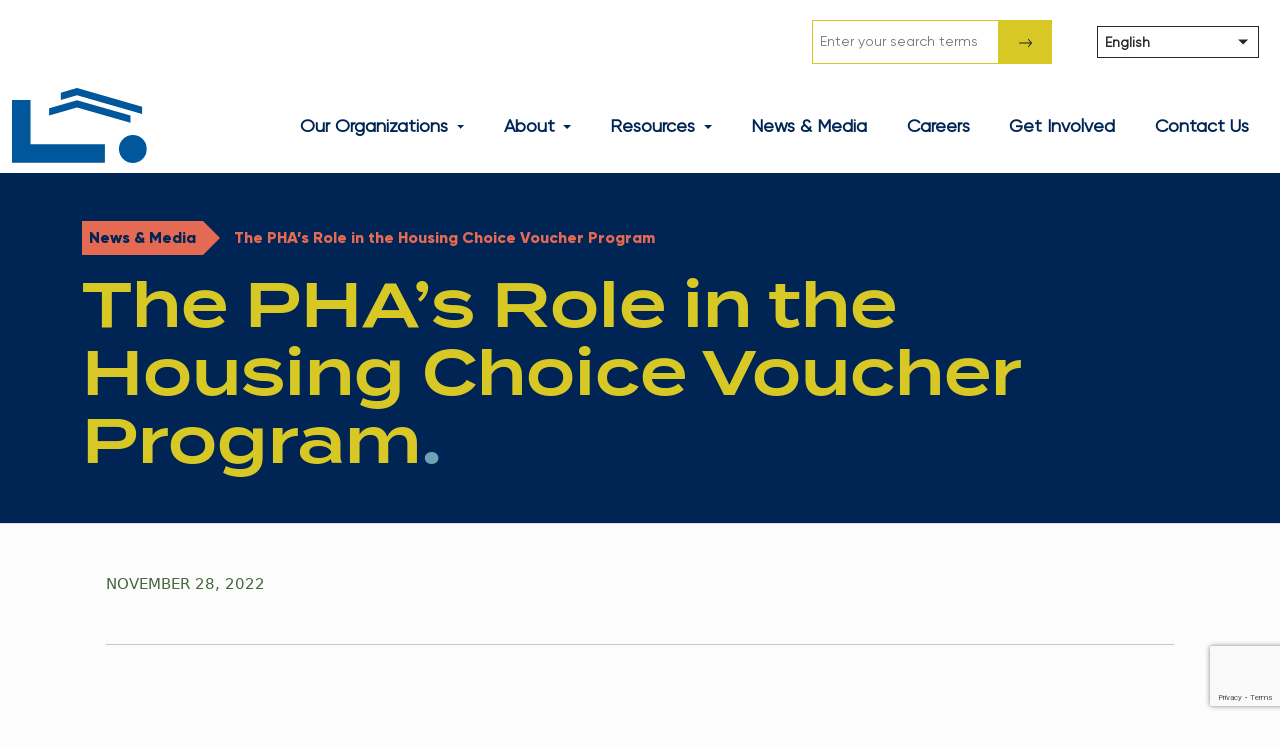

--- FILE ---
content_type: text/html; charset=UTF-8
request_url: https://lchra.com/resource/the-phas-role-in-the-housing-choice-voucher-program/
body_size: 17349
content:
<!doctype html>
<html lang="en-US">
<head>
    <meta charset="UTF-8" />
<meta name="viewport" content="width=device-width, initial-scale=1">
<link rel="pingback" href="https://lchra.com/xmlrpc.php" />
<meta http-equiv="X-UA-Compatible" content="ie=edge" />
<title>Lancaster County Housing & Redevelopment Authorities</title>
<link rel="preload" as="font" rel="stylesheet" href="https://use.typekit.net/ovb6vtp.css" />
<!-- Google tag (gtag.js) -->
<script async src="https://www.googletagmanager.com/gtag/js?id=G-X46YT83ZR9"></script>
<script>
  window.dataLayer = window.dataLayer || [];
  function gtag(){dataLayer.push(arguments);}
  gtag('js', new Date());

  gtag('config', 'G-X46YT83ZR9');
</script>    <title>The PHA’s Role in the Housing Choice Voucher Program &#8211; LCHRA</title>
<meta name='robots' content='max-image-preview:large' />
<link rel="canonical" href="https://lchra.com/resource/the-phas-role-in-the-housing-choice-voucher-program/" />
<link rel='dns-prefetch' href='//js.stripe.com' />
<link rel='dns-prefetch' href='//cdnjs.cloudflare.com' />
<link rel='dns-prefetch' href='//cdn.jsdelivr.net' />
<link rel='dns-prefetch' href='//fonts.googleapis.com' />
<link rel="alternate" type="application/rss+xml" title="LCHRA &raquo; Feed" href="https://lchra.com/feed/" />
<link rel="alternate" type="application/rss+xml" title="LCHRA &raquo; Comments Feed" href="https://lchra.com/comments/feed/" />
<link rel="alternate" title="oEmbed (JSON)" type="application/json+oembed" href="https://lchra.com/wp-json/oembed/1.0/embed?url=https%3A%2F%2Flchra.com%2Fresource%2Fthe-phas-role-in-the-housing-choice-voucher-program%2F" />
<link rel="alternate" title="oEmbed (XML)" type="text/xml+oembed" href="https://lchra.com/wp-json/oembed/1.0/embed?url=https%3A%2F%2Flchra.com%2Fresource%2Fthe-phas-role-in-the-housing-choice-voucher-program%2F&#038;format=xml" />
		<!-- This site uses the Google Analytics by MonsterInsights plugin v9.10.0 - Using Analytics tracking - https://www.monsterinsights.com/ -->
							<script src="//www.googletagmanager.com/gtag/js?id=G-X571MS1Z3D"  data-cfasync="false" data-wpfc-render="false" async></script>
			<script data-cfasync="false" data-wpfc-render="false">
				var mi_version = '9.10.0';
				var mi_track_user = true;
				var mi_no_track_reason = '';
								var MonsterInsightsDefaultLocations = {"page_location":"https:\/\/lchra.com\/resource\/the-phas-role-in-the-housing-choice-voucher-program\/"};
								if ( typeof MonsterInsightsPrivacyGuardFilter === 'function' ) {
					var MonsterInsightsLocations = (typeof MonsterInsightsExcludeQuery === 'object') ? MonsterInsightsPrivacyGuardFilter( MonsterInsightsExcludeQuery ) : MonsterInsightsPrivacyGuardFilter( MonsterInsightsDefaultLocations );
				} else {
					var MonsterInsightsLocations = (typeof MonsterInsightsExcludeQuery === 'object') ? MonsterInsightsExcludeQuery : MonsterInsightsDefaultLocations;
				}

								var disableStrs = [
										'ga-disable-G-X571MS1Z3D',
									];

				/* Function to detect opted out users */
				function __gtagTrackerIsOptedOut() {
					for (var index = 0; index < disableStrs.length; index++) {
						if (document.cookie.indexOf(disableStrs[index] + '=true') > -1) {
							return true;
						}
					}

					return false;
				}

				/* Disable tracking if the opt-out cookie exists. */
				if (__gtagTrackerIsOptedOut()) {
					for (var index = 0; index < disableStrs.length; index++) {
						window[disableStrs[index]] = true;
					}
				}

				/* Opt-out function */
				function __gtagTrackerOptout() {
					for (var index = 0; index < disableStrs.length; index++) {
						document.cookie = disableStrs[index] + '=true; expires=Thu, 31 Dec 2099 23:59:59 UTC; path=/';
						window[disableStrs[index]] = true;
					}
				}

				if ('undefined' === typeof gaOptout) {
					function gaOptout() {
						__gtagTrackerOptout();
					}
				}
								window.dataLayer = window.dataLayer || [];

				window.MonsterInsightsDualTracker = {
					helpers: {},
					trackers: {},
				};
				if (mi_track_user) {
					function __gtagDataLayer() {
						dataLayer.push(arguments);
					}

					function __gtagTracker(type, name, parameters) {
						if (!parameters) {
							parameters = {};
						}

						if (parameters.send_to) {
							__gtagDataLayer.apply(null, arguments);
							return;
						}

						if (type === 'event') {
														parameters.send_to = monsterinsights_frontend.v4_id;
							var hookName = name;
							if (typeof parameters['event_category'] !== 'undefined') {
								hookName = parameters['event_category'] + ':' + name;
							}

							if (typeof MonsterInsightsDualTracker.trackers[hookName] !== 'undefined') {
								MonsterInsightsDualTracker.trackers[hookName](parameters);
							} else {
								__gtagDataLayer('event', name, parameters);
							}
							
						} else {
							__gtagDataLayer.apply(null, arguments);
						}
					}

					__gtagTracker('js', new Date());
					__gtagTracker('set', {
						'developer_id.dZGIzZG': true,
											});
					if ( MonsterInsightsLocations.page_location ) {
						__gtagTracker('set', MonsterInsightsLocations);
					}
										__gtagTracker('config', 'G-X571MS1Z3D', {"forceSSL":"true","link_attribution":"true"} );
										window.gtag = __gtagTracker;										(function () {
						/* https://developers.google.com/analytics/devguides/collection/analyticsjs/ */
						/* ga and __gaTracker compatibility shim. */
						var noopfn = function () {
							return null;
						};
						var newtracker = function () {
							return new Tracker();
						};
						var Tracker = function () {
							return null;
						};
						var p = Tracker.prototype;
						p.get = noopfn;
						p.set = noopfn;
						p.send = function () {
							var args = Array.prototype.slice.call(arguments);
							args.unshift('send');
							__gaTracker.apply(null, args);
						};
						var __gaTracker = function () {
							var len = arguments.length;
							if (len === 0) {
								return;
							}
							var f = arguments[len - 1];
							if (typeof f !== 'object' || f === null || typeof f.hitCallback !== 'function') {
								if ('send' === arguments[0]) {
									var hitConverted, hitObject = false, action;
									if ('event' === arguments[1]) {
										if ('undefined' !== typeof arguments[3]) {
											hitObject = {
												'eventAction': arguments[3],
												'eventCategory': arguments[2],
												'eventLabel': arguments[4],
												'value': arguments[5] ? arguments[5] : 1,
											}
										}
									}
									if ('pageview' === arguments[1]) {
										if ('undefined' !== typeof arguments[2]) {
											hitObject = {
												'eventAction': 'page_view',
												'page_path': arguments[2],
											}
										}
									}
									if (typeof arguments[2] === 'object') {
										hitObject = arguments[2];
									}
									if (typeof arguments[5] === 'object') {
										Object.assign(hitObject, arguments[5]);
									}
									if ('undefined' !== typeof arguments[1].hitType) {
										hitObject = arguments[1];
										if ('pageview' === hitObject.hitType) {
											hitObject.eventAction = 'page_view';
										}
									}
									if (hitObject) {
										action = 'timing' === arguments[1].hitType ? 'timing_complete' : hitObject.eventAction;
										hitConverted = mapArgs(hitObject);
										__gtagTracker('event', action, hitConverted);
									}
								}
								return;
							}

							function mapArgs(args) {
								var arg, hit = {};
								var gaMap = {
									'eventCategory': 'event_category',
									'eventAction': 'event_action',
									'eventLabel': 'event_label',
									'eventValue': 'event_value',
									'nonInteraction': 'non_interaction',
									'timingCategory': 'event_category',
									'timingVar': 'name',
									'timingValue': 'value',
									'timingLabel': 'event_label',
									'page': 'page_path',
									'location': 'page_location',
									'title': 'page_title',
									'referrer' : 'page_referrer',
								};
								for (arg in args) {
																		if (!(!args.hasOwnProperty(arg) || !gaMap.hasOwnProperty(arg))) {
										hit[gaMap[arg]] = args[arg];
									} else {
										hit[arg] = args[arg];
									}
								}
								return hit;
							}

							try {
								f.hitCallback();
							} catch (ex) {
							}
						};
						__gaTracker.create = newtracker;
						__gaTracker.getByName = newtracker;
						__gaTracker.getAll = function () {
							return [];
						};
						__gaTracker.remove = noopfn;
						__gaTracker.loaded = true;
						window['__gaTracker'] = __gaTracker;
					})();
									} else {
										console.log("");
					(function () {
						function __gtagTracker() {
							return null;
						}

						window['__gtagTracker'] = __gtagTracker;
						window['gtag'] = __gtagTracker;
					})();
									}
			</script>
							<!-- / Google Analytics by MonsterInsights -->
		<style id='wp-img-auto-sizes-contain-inline-css'>
img:is([sizes=auto i],[sizes^="auto," i]){contain-intrinsic-size:3000px 1500px}
/*# sourceURL=wp-img-auto-sizes-contain-inline-css */
</style>
<link rel='stylesheet' id='givewp-campaign-blocks-fonts-css' href='https://fonts.googleapis.com/css2?family=Inter%3Awght%40400%3B500%3B600%3B700&#038;display=swap&#038;ver=6.9' media='all' />
<style id='wp-emoji-styles-inline-css'>

	img.wp-smiley, img.emoji {
		display: inline !important;
		border: none !important;
		box-shadow: none !important;
		height: 1em !important;
		width: 1em !important;
		margin: 0 0.07em !important;
		vertical-align: -0.1em !important;
		background: none !important;
		padding: 0 !important;
	}
/*# sourceURL=wp-emoji-styles-inline-css */
</style>
<style id='wp-block-library-inline-css'>
:root{--wp-block-synced-color:#7a00df;--wp-block-synced-color--rgb:122,0,223;--wp-bound-block-color:var(--wp-block-synced-color);--wp-editor-canvas-background:#ddd;--wp-admin-theme-color:#007cba;--wp-admin-theme-color--rgb:0,124,186;--wp-admin-theme-color-darker-10:#006ba1;--wp-admin-theme-color-darker-10--rgb:0,107,160.5;--wp-admin-theme-color-darker-20:#005a87;--wp-admin-theme-color-darker-20--rgb:0,90,135;--wp-admin-border-width-focus:2px}@media (min-resolution:192dpi){:root{--wp-admin-border-width-focus:1.5px}}.wp-element-button{cursor:pointer}:root .has-very-light-gray-background-color{background-color:#eee}:root .has-very-dark-gray-background-color{background-color:#313131}:root .has-very-light-gray-color{color:#eee}:root .has-very-dark-gray-color{color:#313131}:root .has-vivid-green-cyan-to-vivid-cyan-blue-gradient-background{background:linear-gradient(135deg,#00d084,#0693e3)}:root .has-purple-crush-gradient-background{background:linear-gradient(135deg,#34e2e4,#4721fb 50%,#ab1dfe)}:root .has-hazy-dawn-gradient-background{background:linear-gradient(135deg,#faaca8,#dad0ec)}:root .has-subdued-olive-gradient-background{background:linear-gradient(135deg,#fafae1,#67a671)}:root .has-atomic-cream-gradient-background{background:linear-gradient(135deg,#fdd79a,#004a59)}:root .has-nightshade-gradient-background{background:linear-gradient(135deg,#330968,#31cdcf)}:root .has-midnight-gradient-background{background:linear-gradient(135deg,#020381,#2874fc)}:root{--wp--preset--font-size--normal:16px;--wp--preset--font-size--huge:42px}.has-regular-font-size{font-size:1em}.has-larger-font-size{font-size:2.625em}.has-normal-font-size{font-size:var(--wp--preset--font-size--normal)}.has-huge-font-size{font-size:var(--wp--preset--font-size--huge)}.has-text-align-center{text-align:center}.has-text-align-left{text-align:left}.has-text-align-right{text-align:right}.has-fit-text{white-space:nowrap!important}#end-resizable-editor-section{display:none}.aligncenter{clear:both}.items-justified-left{justify-content:flex-start}.items-justified-center{justify-content:center}.items-justified-right{justify-content:flex-end}.items-justified-space-between{justify-content:space-between}.screen-reader-text{border:0;clip-path:inset(50%);height:1px;margin:-1px;overflow:hidden;padding:0;position:absolute;width:1px;word-wrap:normal!important}.screen-reader-text:focus{background-color:#ddd;clip-path:none;color:#444;display:block;font-size:1em;height:auto;left:5px;line-height:normal;padding:15px 23px 14px;text-decoration:none;top:5px;width:auto;z-index:100000}html :where(.has-border-color){border-style:solid}html :where([style*=border-top-color]){border-top-style:solid}html :where([style*=border-right-color]){border-right-style:solid}html :where([style*=border-bottom-color]){border-bottom-style:solid}html :where([style*=border-left-color]){border-left-style:solid}html :where([style*=border-width]){border-style:solid}html :where([style*=border-top-width]){border-top-style:solid}html :where([style*=border-right-width]){border-right-style:solid}html :where([style*=border-bottom-width]){border-bottom-style:solid}html :where([style*=border-left-width]){border-left-style:solid}html :where(img[class*=wp-image-]){height:auto;max-width:100%}:where(figure){margin:0 0 1em}html :where(.is-position-sticky){--wp-admin--admin-bar--position-offset:var(--wp-admin--admin-bar--height,0px)}@media screen and (max-width:600px){html :where(.is-position-sticky){--wp-admin--admin-bar--position-offset:0px}}

/*# sourceURL=wp-block-library-inline-css */
</style><style id='global-styles-inline-css'>
:root{--wp--preset--aspect-ratio--square: 1;--wp--preset--aspect-ratio--4-3: 4/3;--wp--preset--aspect-ratio--3-4: 3/4;--wp--preset--aspect-ratio--3-2: 3/2;--wp--preset--aspect-ratio--2-3: 2/3;--wp--preset--aspect-ratio--16-9: 16/9;--wp--preset--aspect-ratio--9-16: 9/16;--wp--preset--color--black: #000000;--wp--preset--color--cyan-bluish-gray: #abb8c3;--wp--preset--color--white: #ffffff;--wp--preset--color--pale-pink: #f78da7;--wp--preset--color--vivid-red: #cf2e2e;--wp--preset--color--luminous-vivid-orange: #ff6900;--wp--preset--color--luminous-vivid-amber: #fcb900;--wp--preset--color--light-green-cyan: #7bdcb5;--wp--preset--color--vivid-green-cyan: #00d084;--wp--preset--color--pale-cyan-blue: #8ed1fc;--wp--preset--color--vivid-cyan-blue: #0693e3;--wp--preset--color--vivid-purple: #9b51e0;--wp--preset--gradient--vivid-cyan-blue-to-vivid-purple: linear-gradient(135deg,rgb(6,147,227) 0%,rgb(155,81,224) 100%);--wp--preset--gradient--light-green-cyan-to-vivid-green-cyan: linear-gradient(135deg,rgb(122,220,180) 0%,rgb(0,208,130) 100%);--wp--preset--gradient--luminous-vivid-amber-to-luminous-vivid-orange: linear-gradient(135deg,rgb(252,185,0) 0%,rgb(255,105,0) 100%);--wp--preset--gradient--luminous-vivid-orange-to-vivid-red: linear-gradient(135deg,rgb(255,105,0) 0%,rgb(207,46,46) 100%);--wp--preset--gradient--very-light-gray-to-cyan-bluish-gray: linear-gradient(135deg,rgb(238,238,238) 0%,rgb(169,184,195) 100%);--wp--preset--gradient--cool-to-warm-spectrum: linear-gradient(135deg,rgb(74,234,220) 0%,rgb(151,120,209) 20%,rgb(207,42,186) 40%,rgb(238,44,130) 60%,rgb(251,105,98) 80%,rgb(254,248,76) 100%);--wp--preset--gradient--blush-light-purple: linear-gradient(135deg,rgb(255,206,236) 0%,rgb(152,150,240) 100%);--wp--preset--gradient--blush-bordeaux: linear-gradient(135deg,rgb(254,205,165) 0%,rgb(254,45,45) 50%,rgb(107,0,62) 100%);--wp--preset--gradient--luminous-dusk: linear-gradient(135deg,rgb(255,203,112) 0%,rgb(199,81,192) 50%,rgb(65,88,208) 100%);--wp--preset--gradient--pale-ocean: linear-gradient(135deg,rgb(255,245,203) 0%,rgb(182,227,212) 50%,rgb(51,167,181) 100%);--wp--preset--gradient--electric-grass: linear-gradient(135deg,rgb(202,248,128) 0%,rgb(113,206,126) 100%);--wp--preset--gradient--midnight: linear-gradient(135deg,rgb(2,3,129) 0%,rgb(40,116,252) 100%);--wp--preset--font-size--small: 13px;--wp--preset--font-size--medium: 20px;--wp--preset--font-size--large: 36px;--wp--preset--font-size--x-large: 42px;--wp--preset--spacing--20: 0.44rem;--wp--preset--spacing--30: 0.67rem;--wp--preset--spacing--40: 1rem;--wp--preset--spacing--50: 1.5rem;--wp--preset--spacing--60: 2.25rem;--wp--preset--spacing--70: 3.38rem;--wp--preset--spacing--80: 5.06rem;--wp--preset--shadow--natural: 6px 6px 9px rgba(0, 0, 0, 0.2);--wp--preset--shadow--deep: 12px 12px 50px rgba(0, 0, 0, 0.4);--wp--preset--shadow--sharp: 6px 6px 0px rgba(0, 0, 0, 0.2);--wp--preset--shadow--outlined: 6px 6px 0px -3px rgb(255, 255, 255), 6px 6px rgb(0, 0, 0);--wp--preset--shadow--crisp: 6px 6px 0px rgb(0, 0, 0);}:where(.is-layout-flex){gap: 0.5em;}:where(.is-layout-grid){gap: 0.5em;}body .is-layout-flex{display: flex;}.is-layout-flex{flex-wrap: wrap;align-items: center;}.is-layout-flex > :is(*, div){margin: 0;}body .is-layout-grid{display: grid;}.is-layout-grid > :is(*, div){margin: 0;}:where(.wp-block-columns.is-layout-flex){gap: 2em;}:where(.wp-block-columns.is-layout-grid){gap: 2em;}:where(.wp-block-post-template.is-layout-flex){gap: 1.25em;}:where(.wp-block-post-template.is-layout-grid){gap: 1.25em;}.has-black-color{color: var(--wp--preset--color--black) !important;}.has-cyan-bluish-gray-color{color: var(--wp--preset--color--cyan-bluish-gray) !important;}.has-white-color{color: var(--wp--preset--color--white) !important;}.has-pale-pink-color{color: var(--wp--preset--color--pale-pink) !important;}.has-vivid-red-color{color: var(--wp--preset--color--vivid-red) !important;}.has-luminous-vivid-orange-color{color: var(--wp--preset--color--luminous-vivid-orange) !important;}.has-luminous-vivid-amber-color{color: var(--wp--preset--color--luminous-vivid-amber) !important;}.has-light-green-cyan-color{color: var(--wp--preset--color--light-green-cyan) !important;}.has-vivid-green-cyan-color{color: var(--wp--preset--color--vivid-green-cyan) !important;}.has-pale-cyan-blue-color{color: var(--wp--preset--color--pale-cyan-blue) !important;}.has-vivid-cyan-blue-color{color: var(--wp--preset--color--vivid-cyan-blue) !important;}.has-vivid-purple-color{color: var(--wp--preset--color--vivid-purple) !important;}.has-black-background-color{background-color: var(--wp--preset--color--black) !important;}.has-cyan-bluish-gray-background-color{background-color: var(--wp--preset--color--cyan-bluish-gray) !important;}.has-white-background-color{background-color: var(--wp--preset--color--white) !important;}.has-pale-pink-background-color{background-color: var(--wp--preset--color--pale-pink) !important;}.has-vivid-red-background-color{background-color: var(--wp--preset--color--vivid-red) !important;}.has-luminous-vivid-orange-background-color{background-color: var(--wp--preset--color--luminous-vivid-orange) !important;}.has-luminous-vivid-amber-background-color{background-color: var(--wp--preset--color--luminous-vivid-amber) !important;}.has-light-green-cyan-background-color{background-color: var(--wp--preset--color--light-green-cyan) !important;}.has-vivid-green-cyan-background-color{background-color: var(--wp--preset--color--vivid-green-cyan) !important;}.has-pale-cyan-blue-background-color{background-color: var(--wp--preset--color--pale-cyan-blue) !important;}.has-vivid-cyan-blue-background-color{background-color: var(--wp--preset--color--vivid-cyan-blue) !important;}.has-vivid-purple-background-color{background-color: var(--wp--preset--color--vivid-purple) !important;}.has-black-border-color{border-color: var(--wp--preset--color--black) !important;}.has-cyan-bluish-gray-border-color{border-color: var(--wp--preset--color--cyan-bluish-gray) !important;}.has-white-border-color{border-color: var(--wp--preset--color--white) !important;}.has-pale-pink-border-color{border-color: var(--wp--preset--color--pale-pink) !important;}.has-vivid-red-border-color{border-color: var(--wp--preset--color--vivid-red) !important;}.has-luminous-vivid-orange-border-color{border-color: var(--wp--preset--color--luminous-vivid-orange) !important;}.has-luminous-vivid-amber-border-color{border-color: var(--wp--preset--color--luminous-vivid-amber) !important;}.has-light-green-cyan-border-color{border-color: var(--wp--preset--color--light-green-cyan) !important;}.has-vivid-green-cyan-border-color{border-color: var(--wp--preset--color--vivid-green-cyan) !important;}.has-pale-cyan-blue-border-color{border-color: var(--wp--preset--color--pale-cyan-blue) !important;}.has-vivid-cyan-blue-border-color{border-color: var(--wp--preset--color--vivid-cyan-blue) !important;}.has-vivid-purple-border-color{border-color: var(--wp--preset--color--vivid-purple) !important;}.has-vivid-cyan-blue-to-vivid-purple-gradient-background{background: var(--wp--preset--gradient--vivid-cyan-blue-to-vivid-purple) !important;}.has-light-green-cyan-to-vivid-green-cyan-gradient-background{background: var(--wp--preset--gradient--light-green-cyan-to-vivid-green-cyan) !important;}.has-luminous-vivid-amber-to-luminous-vivid-orange-gradient-background{background: var(--wp--preset--gradient--luminous-vivid-amber-to-luminous-vivid-orange) !important;}.has-luminous-vivid-orange-to-vivid-red-gradient-background{background: var(--wp--preset--gradient--luminous-vivid-orange-to-vivid-red) !important;}.has-very-light-gray-to-cyan-bluish-gray-gradient-background{background: var(--wp--preset--gradient--very-light-gray-to-cyan-bluish-gray) !important;}.has-cool-to-warm-spectrum-gradient-background{background: var(--wp--preset--gradient--cool-to-warm-spectrum) !important;}.has-blush-light-purple-gradient-background{background: var(--wp--preset--gradient--blush-light-purple) !important;}.has-blush-bordeaux-gradient-background{background: var(--wp--preset--gradient--blush-bordeaux) !important;}.has-luminous-dusk-gradient-background{background: var(--wp--preset--gradient--luminous-dusk) !important;}.has-pale-ocean-gradient-background{background: var(--wp--preset--gradient--pale-ocean) !important;}.has-electric-grass-gradient-background{background: var(--wp--preset--gradient--electric-grass) !important;}.has-midnight-gradient-background{background: var(--wp--preset--gradient--midnight) !important;}.has-small-font-size{font-size: var(--wp--preset--font-size--small) !important;}.has-medium-font-size{font-size: var(--wp--preset--font-size--medium) !important;}.has-large-font-size{font-size: var(--wp--preset--font-size--large) !important;}.has-x-large-font-size{font-size: var(--wp--preset--font-size--x-large) !important;}
/*# sourceURL=global-styles-inline-css */
</style>

<style id='classic-theme-styles-inline-css'>
/*! This file is auto-generated */
.wp-block-button__link{color:#fff;background-color:#32373c;border-radius:9999px;box-shadow:none;text-decoration:none;padding:calc(.667em + 2px) calc(1.333em + 2px);font-size:1.125em}.wp-block-file__button{background:#32373c;color:#fff;text-decoration:none}
/*# sourceURL=/wp-includes/css/classic-themes.min.css */
</style>
<link rel='stylesheet' id='dnd-upload-cf7-css' href='https://lchra.com/wp-content/plugins/drag-and-drop-multiple-file-upload-contact-form-7/assets/css/dnd-upload-cf7.css?ver=1.3.8.9' media='all' />
<link rel='stylesheet' id='contact-form-7-css' href='https://lchra.com/wp-content/plugins/contact-form-7/includes/css/styles.css?ver=6.0.6' media='all' />
<link rel='stylesheet' id='give-styles-css' href='https://lchra.com/wp-content/plugins/give/build/assets/dist/css/give.css?ver=4.3.1' media='all' />
<link rel='stylesheet' id='give-donation-summary-style-frontend-css' href='https://lchra.com/wp-content/plugins/give/build/assets/dist/css/give-donation-summary.css?ver=4.3.1' media='all' />
<link rel='stylesheet' id='givewp-design-system-foundation-css' href='https://lchra.com/wp-content/plugins/give/build/assets/dist/css/design-system/foundation.css?ver=1.2.0' media='all' />
<link rel='stylesheet' id='mmenu-css' href='//cdnjs.cloudflare.com/ajax/libs/jQuery.mmenu/9.2.1/mmenu.min.css?ver=6.9' media='all' />
<link rel='stylesheet' id='main-style-css' href='https://lchra.com/wp-content/themes/lchra/public/theme/theme.css?id=a608a922158f841a541d&#038;ver=6.9' media='all' />
<link rel='stylesheet' id='bootstrap-icons-css' href='//cdn.jsdelivr.net/npm/bootstrap-icons@1.10.2/font/bootstrap-icons.css?ver=6.9' media='all' />
<link rel='stylesheet' id='uacf7-frontend-style-css' href='https://lchra.com/wp-content/plugins/ultimate-addons-for-contact-form-7/assets/css/uacf7-frontend.css?ver=6.9' media='all' />
<link rel='stylesheet' id='uacf7-form-style-css' href='https://lchra.com/wp-content/plugins/ultimate-addons-for-contact-form-7/assets/css/form-style.css?ver=6.9' media='all' />
<link rel='stylesheet' id='uacf7-multistep-style-css' href='https://lchra.com/wp-content/plugins/ultimate-addons-for-contact-form-7/addons/multistep/assets/css/multistep.css?ver=6.9' media='all' />
<link rel='stylesheet' id='uacf7-star-rating-style-css' href='https://lchra.com/wp-content/plugins/ultimate-addons-for-contact-form-7/addons/star-rating/assets/css/star-rating.css?ver=6.9' media='all' />
<link rel='stylesheet' id='uacf7-fontawesome-css' href='https://lchra.com/wp-content/plugins/ultimate-addons-for-contact-form-7/addons/star-rating/assets/css/all.css?ver=6.9' media='all' />
<link rel='stylesheet' id='tablepress-default-css' href='https://lchra.com/wp-content/plugins/tablepress/css/build/default.css?ver=3.1.3' media='all' />
<script src="https://lchra.com/wp-includes/js/dist/hooks.min.js?ver=dd5603f07f9220ed27f1" id="wp-hooks-js"></script>
<script src="https://lchra.com/wp-includes/js/dist/i18n.min.js?ver=c26c3dc7bed366793375" id="wp-i18n-js"></script>
<script id="wp-i18n-js-after">
wp.i18n.setLocaleData( { 'text direction\u0004ltr': [ 'ltr' ] } );
//# sourceURL=wp-i18n-js-after
</script>
<script id="give-campaign-options-js-extra">
var GiveCampaignOptions = {"isAdmin":"","adminUrl":"https://lchra.com/wp-admin/","apiRoot":"https://lchra.com/wp-json/givewp/v3/campaigns","apiNonce":"9a3d437e89","campaignsAdminUrl":"https://lchra.com/wp-admin/edit.php?post_type=give_forms&page=give-campaigns","currency":"USD","currencySymbol":"$","isRecurringEnabled":null,"admin":null};
//# sourceURL=give-campaign-options-js-extra
</script>
<script src="https://lchra.com/wp-content/plugins/google-analytics-for-wordpress/assets/js/frontend-gtag.min.js?ver=9.10.0" id="monsterinsights-frontend-script-js" async data-wp-strategy="async"></script>
<script data-cfasync="false" data-wpfc-render="false" id='monsterinsights-frontend-script-js-extra'>var monsterinsights_frontend = {"js_events_tracking":"true","download_extensions":"doc,pdf,ppt,zip,xls,docx,pptx,xlsx","inbound_paths":"[{\"path\":\"\\\/go\\\/\",\"label\":\"affiliate\"},{\"path\":\"\\\/recommend\\\/\",\"label\":\"affiliate\"}]","home_url":"https:\/\/lchra.com","hash_tracking":"false","v4_id":"G-X571MS1Z3D"};</script>
<script id="give-stripe-js-js-extra">
var give_stripe_vars = {"zero_based_currency":"","zero_based_currencies_list":["JPY","KRW","CLP","ISK","BIF","DJF","GNF","KHR","KPW","LAK","LKR","MGA","MZN","VUV"],"sitename":"LCHRA","checkoutBtnTitle":"Donate","publishable_key":"pk_live_51MAIMNIWECNka3GLKSQ2Y4G3JzKw2L5lpdIoy5AHwzvY3FTME1SBD9baF1kVGsSnQEiloyrHEj61ykhYAXVsPboY008T6l7CK5","checkout_image":"","checkout_address":"","checkout_processing_text":"Donation Processing...","give_version":"4.3.1","cc_fields_format":"multi","card_number_placeholder_text":"Card Number","card_cvc_placeholder_text":"CVC","donate_button_text":"Donate Now","element_font_styles":{"cssSrc":false},"element_base_styles":{"color":"#32325D","fontWeight":500,"fontSize":"16px","fontSmoothing":"antialiased","::placeholder":{"color":"#222222"},":-webkit-autofill":{"color":"#e39f48"}},"element_complete_styles":{},"element_empty_styles":{},"element_invalid_styles":{},"float_labels":"","base_country":"US","preferred_locale":"en"};
//# sourceURL=give-stripe-js-js-extra
</script>
<script src="https://js.stripe.com/v3/?ver=4.3.1" id="give-stripe-js-js"></script>
<script src="https://lchra.com/wp-content/plugins/give/build/assets/dist/js/give-stripe.js?ver=4.3.1" id="give-stripe-onpage-js-js"></script>
<script src="https://lchra.com/wp-includes/js/jquery/jquery.min.js?ver=3.7.1" id="jquery-core-js"></script>
<script src="https://lchra.com/wp-includes/js/jquery/jquery-migrate.min.js?ver=3.4.1" id="jquery-migrate-js"></script>
<script id="give-js-extra">
var give_global_vars = {"ajaxurl":"https://lchra.com/wp-admin/admin-ajax.php","checkout_nonce":"8e9c15af80","currency":"USD","currency_sign":"$","currency_pos":"before","thousands_separator":",","decimal_separator":".","no_gateway":"Please select a payment method.","bad_minimum":"The minimum custom donation amount for this form is","bad_maximum":"The maximum custom donation amount for this form is","general_loading":"Loading...","purchase_loading":"Please Wait...","textForOverlayScreen":"\u003Ch3\u003EProcessing...\u003C/h3\u003E\u003Cp\u003EThis will only take a second!\u003C/p\u003E","number_decimals":"2","is_test_mode":"","give_version":"4.3.1","magnific_options":{"main_class":"give-modal","close_on_bg_click":false},"form_translation":{"payment-mode":"Please select payment mode.","give_first":"Please enter your first name.","give_last":"Please enter your last name.","give_email":"Please enter a valid email address.","give_user_login":"Invalid email address or username.","give_user_pass":"Enter a password.","give_user_pass_confirm":"Enter the password confirmation.","give_agree_to_terms":"You must agree to the terms and conditions."},"confirm_email_sent_message":"Please check your email and click on the link to access your complete donation history.","ajax_vars":{"ajaxurl":"https://lchra.com/wp-admin/admin-ajax.php","ajaxNonce":"75c9709e6e","loading":"Loading","select_option":"Please select an option","default_gateway":"stripe","permalinks":"1","number_decimals":2},"cookie_hash":"0a4fac2047100c0b4c25b73d1cc9a204","session_nonce_cookie_name":"wp-give_session_reset_nonce_0a4fac2047100c0b4c25b73d1cc9a204","session_cookie_name":"wp-give_session_0a4fac2047100c0b4c25b73d1cc9a204","delete_session_nonce_cookie":"0"};
var giveApiSettings = {"root":"https://lchra.com/wp-json/give-api/v2/","rest_base":"give-api/v2"};
//# sourceURL=give-js-extra
</script>
<script src="https://lchra.com/wp-content/plugins/give/build/assets/dist/js/give.js?ver=f12fa2efec438df7c2b1" id="give-js"></script>
<link rel="https://api.w.org/" href="https://lchra.com/wp-json/" /><link rel='shortlink' href='https://lchra.com/?p=5251' />
<meta name="generator" content="Give v4.3.1" />
<link rel="icon" href="https://lchra.com/wp-content/uploads/2023/03/cropped-LCHRA_Identity_Mark_CMYK_transparent-32x32.png" sizes="32x32" />
<link rel="icon" href="https://lchra.com/wp-content/uploads/2023/03/cropped-LCHRA_Identity_Mark_CMYK_transparent-192x192.png" sizes="192x192" />
<link rel="apple-touch-icon" href="https://lchra.com/wp-content/uploads/2023/03/cropped-LCHRA_Identity_Mark_CMYK_transparent-180x180.png" />
<meta name="msapplication-TileImage" content="https://lchra.com/wp-content/uploads/2023/03/cropped-LCHRA_Identity_Mark_CMYK_transparent-270x270.png" />
    <script
        src="https://code.jquery.com/jquery-2.2.4.js"
        integrity="sha256-iT6Q9iMJYuQiMWNd9lDyBUStIq/8PuOW33aOqmvFpqI="
        crossorigin="anonymous">
    </script>
    <script src="https://cdn.jsdelivr.net/npm/@splidejs/splide@4.1.4/dist/js/splide.min.js"></script>
    <style rel="stylesheet" src="https://cdn.jsdelivr.net/npm/@splidejs/splide@4.1.4/dist/css/splide.min.css"></style>
</head>
<body class="wp-singular resource-template-default single single-resource postid-5251 wp-embed-responsive wp-theme-lchra">
        
  <div class="hero">

    
      <div class="nav-container white">
  <div class="contaner-fluid">
    <div class="row justify-content-end g-0">
      <div class="col-md-12">
        <ul class="sub-nav">
          <li>
            <form class="nav-search" method="get" action="https://lchra.com"  role="search">
              <input type="search" class="search-field" placeholder="Enter your search terms" value="" name="s" title="Search for:" />
              <button type="submit" role="button" class="btn small" title="Search within LCHRA for your term"></button>
            </form>
          </li>
          <li><div class="g-translate"><div class="gtranslate_wrapper" id="gt-wrapper-48040877"></div></div></li>
        </ul>
      </div>
    </div>
  </div>

  <div class="container-fluid">
    <div class="row mt-4 justify-content-between">
      <div class="col-lg-1">
        <a href="/" title="Go to LCHRA Homepage"><img src="/wp-content/themes/lchra/public/images/logo.svg" class="logo" alt="LCHRA Logo" ></a>
        <a class="mobile-nav-toggle" href="#topNavigation" aria-label="Open Mobile Navigation for LCHRA">
          <span></span>
          <span></span>
          <span></span>
        </a>
      </div>
      <div class="col-lg-10 my-auto g-0">

        <nav id="menu" class="navbar navbar-expand-lg">
          <div class="container-fluid">
            <div class="collapse navbar-collapse justify-content-end" id="mainNavigation">
              <ul id="topNavigation" class="navbar-nav">
                <li class="nav-item dropdown dropdown-hover position-static">
                  <a class="nav-link dropdown-toggle" href="/our-organizations/" id="navbarOrganizations" role="button"
                    data-mdb-toggle="dropdown" aria-expanded="false">
                    Our Organizations
                  </a>
                  <div class="dropdown-menu mt-0 p-0" aria-labelledby="navbarOrganizations">
                    <div class="container g-0 p-0">
                      <div class="row justify-content-between g-0">
                        <div class="col-4 p-0">
                          <div class="featured-org h-100">
                            <h4>Redevelopment Authority</h4>
                            <p>The Redevelopment Authority serves as a qualifed agency for state grant programs for community development, commercial, industrial, and residential projects, including the Industrial Sites Reuse Program, the Redevelopment Assistance Capital Program, and the PA Housing Af fordability Fund - PHARE Program.</p>
                            <a href="/our-organizations/redevelopment-authority/" class="btn small mt-4">Explore the Redevelopment Authority</a>
                          </div>
                        </div>
                        <div class="col-4 px-2 py-4">
                          <a href="/our-organizations/homelessness-coalition/" class="org-container">
                            <div class="org">
                              <h5>Homelessness Coalition</h5>
                              <p>Quality, personalized, human housing services for all experiencing homelessness.</p>
                            </div>
                          </a>
                          <a href="/our-organizations/housing-authority/" class="org-container">
                            <div class="org">
                              <h5>Housing Authority</h5>
                              <p>Providing rental assistance to low-income families.</p>
                            </div>
                          </a>
                        </div>
                        <div class="col-4 px-0 py-4">
                        <a href="/our-organizations/redevelopment-fund/" class="org-container">
                            <div class="org">
                              <h5>Redevelopment Fund</h5>
                              <p>A nonprofit organization dedicated to ensuring every Lancastrian has a safe and affordable place to call home.</p>
                            </div>
                          </a>
                          <a href="/our-organizations/land-bank-authority/" class="org-container">
                            <div class="org">
                              <h5>Land Bank Authority</h5>
                              <p>Deter blight and to return vacant property to productive status.</p>
                            </div>
                          </a>
                          <!-- <a href="/our-organizations/reentry-coalition/" class="org-container">
                            <div class="org">
                              <h5>Reentry Coalition</h5>
                              <p>Ensure successful reentry opportunities exist for every re-entrant returning to their communities from jail or prison.</p>
                            </div>
                          </a> -->
                        </div>
                      </div>
                    </div>
                  </div>
                </li>
                <li class="nav-item dropdown dropdown-hover position-static">
                  <a class="nav-link dropdown-toggle" href="/about/" id="navbarAbout" role="button"
                    data-mdb-toggle="dropdown" aria-expanded="false">
                    About
                  </a>
                  <div class="dropdown-menu small mt-0" aria-labelledby="navbarAbout">
                    <div class="container g-0 p-0">
                      <div class="row justify-content-between g-0">
                        <div class="col-12 p-0">
                          <ul>
                            <li><a href="/about/history/">History</a></li>
                            <li><a href="/about/stories-of-impact/">Stories of Impact</a></li>
                            <li><a href="/about/partners-stakeholders/">Partners &amp; Stakeholders</a></li>
                            <li><a href="/about/our-team/">Our Team</a></li>
                            <li><a href="/about/board-of-directors/">Board of Directors</a></li>
                          </ul>
                        </div>
                      </div>
                    </div>
                  </div>
                </li>
                <li class="nav-item dropdown dropdown-hover position-static">
                  <a class="nav-link dropdown-toggle" href="/resources/" id="navbarResources" role="button"
                    data-mdb-toggle="dropdown" aria-expanded="false">
                    Resources
                  </a>
                  <div class="dropdown-menu small mt-0" aria-labelledby="navbarResources">
                    <div class="container g-0 p-0">
                      <div class="row justify-content-between g-0">
                        <div class="col-12 p-0">
                          <ul>
                            <li><a href="/resources/document-center/">Document Center</a></li>
                            <li><a href="/resources/requests-for-proposals/">Bids &amp; RFPs</a></li>
                          </ul>
                        </div>
                      </div>
                    </div>
                  </div>
                </li>
                <li class="nav-item">
                  <a class="nav-link" href="/news-and-media/">News &amp; Media</a>
                </li>
                <li class="nav-item">
                  <a class="nav-link" href="/careers/">Careers</a>
                </li>
                <li class="nav-item">
                  <a class="nav-link" href="/get-involved/">Get Involved</a>
                </li>
                <li class="nav-item">
                  <a class="nav-link" href="/contact-us/">Contact Us</a>
                </li>
              </ul>
            </div>
          </div>
        </nav>

      </div>
    </div>
  </div>
</div>

      <div class="intro internal post">
         
        <div class="container">
          <div class="row">
            <div class="col-12 mb-3">
              <div class="breadcrumb"><a class='news-article' href='/news-and-media/'>News & Media</a>&nbsp;&nbsp;&nbsp;&nbsp;&nbsp;&nbsp;<span>The PHA’s Role in the Housing Choice Voucher Program</span></div>
            </div>
          </div>
          <div class="row">
            <div class="col-12">
                              <h1>The PHA’s Role in the Housing Choice Voucher Program</h1>
                          </div>
          </div>
        </div>
        </div>


    
  </div>


    <main>

        <div class="container">
            <div class="row">

                                    <div class="col-md-12 mt-5">
                            <section class="full-post">
      <div class="container mb-3">
        <span class="details">
            November 28, 2022            
        </span>
      </div>
      <div class="container">
              </div>
      <div class="container mt-5">
        <hr>
              </div>
    </section>
                      </div>
                
            </div>
        </div>
        
    </main>
    
    <footer>
    <div class="sign-up">
        <div class="container">
            <div class="row text-center">
                <h2 class="mb-4">Sign up to follow Our Impact</h2>
                <div class="col-lg-8 col-md-10 mx-auto">
                    <div id="mc_embed_signup">
                        <form action="https://lchra.us14.list-manage.com/subscribe/post?u=bc4f73683f0891a7fdbfc38c9&amp;id=ba8c1bcdb1&amp;f_id=004cf8e0f0" method="post" id="mc-embedded-subscribe-form" name="mc-embedded-subscribe-form" class="validate" target="_blank" novalidate>
                            <div id="mc_embed_signup_scroll">
                                <div class="mc-field-group">
                                    <input type="email" value="" name="EMAIL" class="required email" id="mce-EMAIL" placeholder="Enter your email address" required>
                                    <span id="mce-EMAIL-HELPERTEXT" class="helper_text"></span>
                                </div>
                                <div style="position: absolute; left: -5000px;" aria-hidden="true">
                                    <input type="text" name="b_bc4f73683f0891a7fdbfc38c9_ba8c1bcdb1" tabindex="-1" value="">
                                </div>
                                <div class="clear">
                                    <input type="submit" value="Subscribe" name="subscribe" id="mc-embedded-subscribe" class="btn">
                                </div>
                                <div id="mce-responses" class="clear">
                                    <div class="response" id="mce-error-response" style="display:none"></div>
                                    <div class="response" id="mce-success-response" style="display:none"></div>
                                </div>
                            </div>
                        </form>
                    </div>
                </div>
            </div>
        </div>
    </div>
    <div class="footer">
        <div class="container">
            <div class="row">
                <div class="col-lg-4">
                    <div class="pe-5 mb-5">
                        <a href="/" title="Go to LCHRA Homepage"><img src="/wp-content/themes/lchra/public/images/logo-full.svg" alt="Lancaster County Housing and Redevelopment Authorities Logo" class="logo mb-4"></a>
                        <p>
                            <strong>Hours:</strong><br>
                            Monday - Thursday: 7:30AM – 4:30PM<br>
                            Closed for lunch daily between the hours of 12:00 and 1:00PM<br>
                            Friday: 7:30AM – 12:00PM<br>
                        </p>
                        <p class="mt-4">
                            <strong>Address:</strong><br>
                            28 Penn Square, Suite 200<br>
                            Lancaster, PA 17603
                        </p>
                        <p class="mt-4">
                            <strong>Contact:</strong><br>
                            Phone: 717-394-0793<br>
                            Fax: 717-394-7635
                        </p>
                    </div>
                </div>
                <div class="col-lg-2 col-sm-6">
                    <div class="navigation">
                        <p>
                            <a href="/our-organizations/"><strong>Our Organizations</strong></a><br>
                            <a href="/our-organizations/homelessness-coalition/">Homelessness Coalition</a><br>
                            <a href="/our-organizations/housing-authority/">Housing Authority</a><br>
                            <a href="/our-organizations/redevelopment-authority/">Redevelopment Authority</a><br>
                            <a href="/our-organizations/land-bank-authority/">Land Bank Authority</a><br>
                            <a href="/our-organizations/redevelopment-fund/">Redevelopment Fund</a><br>
                            <!-- <a href="/our-organizations/reentry-coalition/">Reentry Coalition</a><br> -->
                        </p>
                    </div>
                </div>
                <div class="col-lg-2 col-sm-6">
                    <div class="navigation">
                        <p>
                            <a href="/about/"><strong>About</strong></a><br>
                            <a href="/about/history/">History</a><br>
                            <a href="/about/stories-of-impact/">Stories of Impact</a><br>
                            <a href="/about/partners-stakeholders/">Partners &amp; Stakeholders</a><br>
                            <a href="/about/our-team/">Our Team</a><br>
                            <a href="/about/board-of-directors/">Board of Directors</a>
                        </p>
                    </div>
                </div>
                <div class="col-lg-2 col-sm-6">
                    <div class="navigation">
                        <p>
                            <a href="/resources/"><strong>Resources</strong></a><br>
                            <a href="/resources/document-center/">Document Center</a><br>
                            <a href="/resources/requests-for-proposals/">Bids &amp; RFPs</a><br>
                        </p>
                    </div>
                </div>
                <div class="col-lg-2 col-sm-6">
                    <div class="navigation">
                        <p>
                            <a href="/get-involved/"><strong>Get Involved</strong></a><br>
                            <a href="/news-and-media/"><strong>News &amp; Media</strong></a><br>
                            <a href="/careers/"><strong>Careers</strong></a><br>
                            <a href="/contact-us/"><strong>Contact Us</strong></a><br>
                            <a href="/privacy-policy/"><strong>Privacy Policy</strong></a><br>
                        </p>
                    </div>
                </div>
            </div>
        </div>
    </div>
</footer>


<script type="speculationrules">
{"prefetch":[{"source":"document","where":{"and":[{"href_matches":"/*"},{"not":{"href_matches":["/wp-*.php","/wp-admin/*","/wp-content/uploads/*","/wp-content/*","/wp-content/plugins/*","/wp-content/themes/lchra/*","/*\\?(.+)"]}},{"not":{"selector_matches":"a[rel~=\"nofollow\"]"}},{"not":{"selector_matches":".no-prefetch, .no-prefetch a"}}]},"eagerness":"conservative"}]}
</script>
		<script type="text/javascript">
			document.addEventListener("DOMContentLoaded", function() {
				if ( ! document.cookie.includes("wpcf7_guest_user_id")) {
					document.cookie = "wpcf7_guest_user_id=" + crypto.randomUUID() + "; path=/; max-age=" + (12 * 3600) + "; samesite=Lax";
				}
			});
		</script>
		<script src="https://lchra.com/wp-includes/js/dist/vendor/react.min.js?ver=18.3.1.1" id="react-js"></script>
<script src="https://lchra.com/wp-includes/js/dist/vendor/react-jsx-runtime.min.js?ver=18.3.1" id="react-jsx-runtime-js"></script>
<script src="https://lchra.com/wp-includes/js/dist/url.min.js?ver=9e178c9516d1222dc834" id="wp-url-js"></script>
<script src="https://lchra.com/wp-includes/js/dist/api-fetch.min.js?ver=3a4d9af2b423048b0dee" id="wp-api-fetch-js"></script>
<script id="wp-api-fetch-js-after">
wp.apiFetch.use( wp.apiFetch.createRootURLMiddleware( "https://lchra.com/wp-json/" ) );
wp.apiFetch.nonceMiddleware = wp.apiFetch.createNonceMiddleware( "9a3d437e89" );
wp.apiFetch.use( wp.apiFetch.nonceMiddleware );
wp.apiFetch.use( wp.apiFetch.mediaUploadMiddleware );
wp.apiFetch.nonceEndpoint = "https://lchra.com/wp-admin/admin-ajax.php?action=rest-nonce";
//# sourceURL=wp-api-fetch-js-after
</script>
<script src="https://lchra.com/wp-includes/js/dist/vendor/react-dom.min.js?ver=18.3.1.1" id="react-dom-js"></script>
<script src="https://lchra.com/wp-includes/js/dist/dom-ready.min.js?ver=f77871ff7694fffea381" id="wp-dom-ready-js"></script>
<script src="https://lchra.com/wp-includes/js/dist/a11y.min.js?ver=cb460b4676c94bd228ed" id="wp-a11y-js"></script>
<script src="https://lchra.com/wp-includes/js/dist/blob.min.js?ver=9113eed771d446f4a556" id="wp-blob-js"></script>
<script src="https://lchra.com/wp-includes/js/dist/block-serialization-default-parser.min.js?ver=14d44daebf663d05d330" id="wp-block-serialization-default-parser-js"></script>
<script src="https://lchra.com/wp-includes/js/dist/autop.min.js?ver=9fb50649848277dd318d" id="wp-autop-js"></script>
<script src="https://lchra.com/wp-includes/js/dist/deprecated.min.js?ver=e1f84915c5e8ae38964c" id="wp-deprecated-js"></script>
<script src="https://lchra.com/wp-includes/js/dist/dom.min.js?ver=26edef3be6483da3de2e" id="wp-dom-js"></script>
<script src="https://lchra.com/wp-includes/js/dist/escape-html.min.js?ver=6561a406d2d232a6fbd2" id="wp-escape-html-js"></script>
<script src="https://lchra.com/wp-includes/js/dist/element.min.js?ver=6a582b0c827fa25df3dd" id="wp-element-js"></script>
<script src="https://lchra.com/wp-includes/js/dist/is-shallow-equal.min.js?ver=e0f9f1d78d83f5196979" id="wp-is-shallow-equal-js"></script>
<script src="https://lchra.com/wp-includes/js/dist/keycodes.min.js?ver=34c8fb5e7a594a1c8037" id="wp-keycodes-js"></script>
<script src="https://lchra.com/wp-includes/js/dist/priority-queue.min.js?ver=2d59d091223ee9a33838" id="wp-priority-queue-js"></script>
<script src="https://lchra.com/wp-includes/js/dist/compose.min.js?ver=7a9b375d8c19cf9d3d9b" id="wp-compose-js"></script>
<script src="https://lchra.com/wp-includes/js/dist/private-apis.min.js?ver=4f465748bda624774139" id="wp-private-apis-js"></script>
<script src="https://lchra.com/wp-includes/js/dist/redux-routine.min.js?ver=8bb92d45458b29590f53" id="wp-redux-routine-js"></script>
<script src="https://lchra.com/wp-includes/js/dist/data.min.js?ver=f940198280891b0b6318" id="wp-data-js"></script>
<script id="wp-data-js-after">
( function() {
	var userId = 0;
	var storageKey = "WP_DATA_USER_" + userId;
	wp.data
		.use( wp.data.plugins.persistence, { storageKey: storageKey } );
} )();
//# sourceURL=wp-data-js-after
</script>
<script src="https://lchra.com/wp-includes/js/dist/html-entities.min.js?ver=e8b78b18a162491d5e5f" id="wp-html-entities-js"></script>
<script src="https://lchra.com/wp-includes/js/dist/rich-text.min.js?ver=5bdbb44f3039529e3645" id="wp-rich-text-js"></script>
<script src="https://lchra.com/wp-includes/js/dist/shortcode.min.js?ver=0b3174183b858f2df320" id="wp-shortcode-js"></script>
<script src="https://lchra.com/wp-includes/js/dist/warning.min.js?ver=d69bc18c456d01c11d5a" id="wp-warning-js"></script>
<script src="https://lchra.com/wp-includes/js/dist/blocks.min.js?ver=de131db49fa830bc97da" id="wp-blocks-js"></script>
<script src="https://lchra.com/wp-includes/js/dist/vendor/moment.min.js?ver=2.30.1" id="moment-js"></script>
<script id="moment-js-after">
moment.updateLocale( 'en_US', {"months":["January","February","March","April","May","June","July","August","September","October","November","December"],"monthsShort":["Jan","Feb","Mar","Apr","May","Jun","Jul","Aug","Sep","Oct","Nov","Dec"],"weekdays":["Sunday","Monday","Tuesday","Wednesday","Thursday","Friday","Saturday"],"weekdaysShort":["Sun","Mon","Tue","Wed","Thu","Fri","Sat"],"week":{"dow":1},"longDateFormat":{"LT":"g:i a","LTS":null,"L":null,"LL":"F j, Y","LLL":"F j, Y g:i a","LLLL":null}} );
//# sourceURL=moment-js-after
</script>
<script src="https://lchra.com/wp-includes/js/dist/date.min.js?ver=795a56839718d3ff7eae" id="wp-date-js"></script>
<script id="wp-date-js-after">
wp.date.setSettings( {"l10n":{"locale":"en_US","months":["January","February","March","April","May","June","July","August","September","October","November","December"],"monthsShort":["Jan","Feb","Mar","Apr","May","Jun","Jul","Aug","Sep","Oct","Nov","Dec"],"weekdays":["Sunday","Monday","Tuesday","Wednesday","Thursday","Friday","Saturday"],"weekdaysShort":["Sun","Mon","Tue","Wed","Thu","Fri","Sat"],"meridiem":{"am":"am","pm":"pm","AM":"AM","PM":"PM"},"relative":{"future":"%s from now","past":"%s ago","s":"a second","ss":"%d seconds","m":"a minute","mm":"%d minutes","h":"an hour","hh":"%d hours","d":"a day","dd":"%d days","M":"a month","MM":"%d months","y":"a year","yy":"%d years"},"startOfWeek":1},"formats":{"time":"g:i a","date":"F j, Y","datetime":"F j, Y g:i a","datetimeAbbreviated":"M j, Y g:i a"},"timezone":{"offset":-5,"offsetFormatted":"-5","string":"America/New_York","abbr":"EST"}} );
//# sourceURL=wp-date-js-after
</script>
<script src="https://lchra.com/wp-includes/js/dist/primitives.min.js?ver=0b5dcc337aa7cbf75570" id="wp-primitives-js"></script>
<script src="https://lchra.com/wp-includes/js/dist/components.min.js?ver=ad5cb4227f07a3d422ad" id="wp-components-js"></script>
<script src="https://lchra.com/wp-includes/js/dist/keyboard-shortcuts.min.js?ver=fbc45a34ce65c5723afa" id="wp-keyboard-shortcuts-js"></script>
<script src="https://lchra.com/wp-includes/js/dist/commands.min.js?ver=cac8f4817ab7cea0ac49" id="wp-commands-js"></script>
<script src="https://lchra.com/wp-includes/js/dist/notices.min.js?ver=f62fbf15dcc23301922f" id="wp-notices-js"></script>
<script src="https://lchra.com/wp-includes/js/dist/preferences-persistence.min.js?ver=e954d3a4426d311f7d1a" id="wp-preferences-persistence-js"></script>
<script src="https://lchra.com/wp-includes/js/dist/preferences.min.js?ver=2ca086aed510c242a1ed" id="wp-preferences-js"></script>
<script id="wp-preferences-js-after">
( function() {
				var serverData = false;
				var userId = "0";
				var persistenceLayer = wp.preferencesPersistence.__unstableCreatePersistenceLayer( serverData, userId );
				var preferencesStore = wp.preferences.store;
				wp.data.dispatch( preferencesStore ).setPersistenceLayer( persistenceLayer );
			} ) ();
//# sourceURL=wp-preferences-js-after
</script>
<script src="https://lchra.com/wp-includes/js/dist/style-engine.min.js?ver=7c6fcedc37dadafb8a81" id="wp-style-engine-js"></script>
<script src="https://lchra.com/wp-includes/js/dist/token-list.min.js?ver=cfdf635a436c3953a965" id="wp-token-list-js"></script>
<script src="https://lchra.com/wp-includes/js/dist/block-editor.min.js?ver=6ab992f915da9674d250" id="wp-block-editor-js"></script>
<script src="https://lchra.com/wp-includes/js/dist/core-data.min.js?ver=15baadfe6e1374188072" id="wp-core-data-js"></script>
<script src="https://lchra.com/wp-content/plugins/give/build/formEntity.js?ver=b473eaa9687204494bc0" id="givewp-form-entity-js"></script>
<script src="https://lchra.com/wp-content/plugins/give/build/campaignEntity.js?ver=20138083e3cf4ad108e2" id="givewp-campaign-entity-js"></script>
<script src="https://lchra.com/wp-content/plugins/contact-form-7/includes/swv/js/index.js?ver=6.0.6" id="swv-js"></script>
<script id="contact-form-7-js-before">
var wpcf7 = {
    "api": {
        "root": "https:\/\/lchra.com\/wp-json\/",
        "namespace": "contact-form-7\/v1"
    }
};
//# sourceURL=contact-form-7-js-before
</script>
<script src="https://lchra.com/wp-content/plugins/contact-form-7/includes/js/index.js?ver=6.0.6" id="contact-form-7-js"></script>
<script id="codedropz-uploader-js-extra">
var dnd_cf7_uploader = {"ajax_url":"https://lchra.com/wp-admin/admin-ajax.php","ajax_nonce":"50127c9ea2","drag_n_drop_upload":{"tag":"h3","text":"Drag & Drop Files Here","or_separator":"or","browse":"Browse Files","server_max_error":"The uploaded file exceeds the maximum upload size of your server.","large_file":"Uploaded file is too large","inavalid_type":"Uploaded file is not allowed for file type","max_file_limit":"Note : Some of the files are not uploaded ( Only %count% files allowed )","required":"This field is required.","delete":{"text":"deleting","title":"Remove"}},"dnd_text_counter":"of","disable_btn":""};
//# sourceURL=codedropz-uploader-js-extra
</script>
<script src="https://lchra.com/wp-content/plugins/drag-and-drop-multiple-file-upload-contact-form-7/assets/js/codedropz-uploader-min.js?ver=1.3.8.9" id="codedropz-uploader-js"></script>
<script id="give-donation-summary-script-frontend-js-extra">
var GiveDonationSummaryData = {"currencyPrecisionLookup":{"USD":2,"EUR":2,"GBP":2,"AUD":2,"BRL":2,"CAD":2,"CZK":2,"DKK":2,"HKD":2,"HUF":2,"ILS":2,"JPY":0,"MYR":2,"MXN":2,"MAD":2,"NZD":2,"NOK":2,"PHP":2,"PLN":2,"SGD":2,"KRW":0,"ZAR":2,"SEK":2,"CHF":2,"TWD":2,"THB":2,"INR":2,"TRY":2,"IRR":2,"RUB":2,"AED":2,"AMD":2,"ANG":2,"ARS":2,"AWG":2,"BAM":2,"BDT":2,"BHD":3,"BMD":2,"BND":2,"BOB":2,"BSD":2,"BWP":2,"BZD":2,"CLP":0,"CNY":2,"COP":2,"CRC":2,"CUC":2,"CUP":2,"DOP":2,"EGP":2,"GIP":2,"GTQ":2,"HNL":2,"HRK":2,"IDR":2,"ISK":0,"JMD":2,"JOD":2,"KES":2,"KWD":2,"KYD":2,"MKD":2,"NPR":2,"OMR":3,"PEN":2,"PKR":2,"RON":2,"SAR":2,"SZL":2,"TOP":2,"TZS":2,"UAH":2,"UYU":2,"VEF":2,"XCD":2,"AFN":2,"ALL":2,"AOA":2,"AZN":2,"BBD":2,"BGN":2,"BIF":0,"XBT":8,"BTN":1,"BYR":2,"BYN":2,"CDF":2,"CVE":2,"DJF":0,"DZD":2,"ERN":2,"ETB":2,"FJD":2,"FKP":2,"GEL":2,"GGP":2,"GHS":2,"GMD":2,"GNF":0,"GYD":2,"HTG":2,"IMP":2,"IQD":2,"IRT":2,"JEP":2,"KGS":2,"KHR":0,"KMF":2,"KPW":0,"KZT":2,"LAK":0,"LBP":2,"LKR":0,"LRD":2,"LSL":2,"LYD":3,"MDL":2,"MGA":0,"MMK":2,"MNT":2,"MOP":2,"MRO":2,"MUR":2,"MVR":1,"MWK":2,"MZN":0,"NAD":2,"NGN":2,"NIO":2,"PAB":2,"PGK":2,"PRB":2,"PYG":2,"QAR":2,"RSD":2,"RWF":2,"SBD":2,"SCR":2,"SDG":2,"SHP":2,"SLL":2,"SOS":2,"SRD":2,"SSP":2,"STD":2,"SYP":2,"TJS":2,"TMT":2,"TND":3,"TTD":2,"UGX":2,"UZS":2,"VND":1,"VUV":0,"WST":2,"XAF":2,"XOF":2,"XPF":2,"YER":2,"ZMW":2},"recurringLabelLookup":[]};
//# sourceURL=give-donation-summary-script-frontend-js-extra
</script>
<script src="https://lchra.com/wp-content/plugins/give/build/assets/dist/js/give-donation-summary.js?ver=4.3.1" id="give-donation-summary-script-frontend-js"></script>
<script src="//cdnjs.cloudflare.com/ajax/libs/jQuery.mmenu/9.2.1/mmenu.min.js?ver=9.2.1" id="mmenu-js"></script>
<script src="https://lchra.com/wp-content/themes/lchra/public/theme/theme.js?id=59f17c9b87aa9ad2922c&amp;ver=6.9" id="main-script-js"></script>
<script src="//cdn.jsdelivr.net/npm/bootstrap@5.0.2/dist/js/bootstrap.bundle.min.js?ver=5.0.2" id="bootstrap-js-js"></script>
<script id="uacf7-cf-script-js-extra">
var uacf7_cf_object = {"5669":[{"uacf7_cf_hs":"show","uacf7_cf_group":"if-currently-vacant","uacf7_cf_condition_for":"any","uacf7_cf_conditions":{"uacf7_cf_tn":["currently-vacant"],"uacf7_cf_operator":["equal"],"uacf7_cf_val":["Yes"]}},{"uacf7_cf_hs":"show","uacf7_cf_group":"if-condemned","uacf7_cf_condition_for":"any","uacf7_cf_conditions":{"uacf7_cf_tn":["condemned-by-municipality"],"uacf7_cf_operator":["equal"],"uacf7_cf_val":["Yes"]}},{"uacf7_cf_hs":"show","uacf7_cf_group":"if-public-nuisance","uacf7_cf_condition_for":"any","uacf7_cf_conditions":{"uacf7_cf_tn":["public-nuisance"],"uacf7_cf_operator":["equal"],"uacf7_cf_val":["Yes"]}},{"uacf7_cf_hs":"show","uacf7_cf_group":"if-attractive-nuisance","uacf7_cf_condition_for":"any","uacf7_cf_conditions":{"uacf7_cf_tn":["attractive-nuisance"],"uacf7_cf_operator":["equal"],"uacf7_cf_val":["Yes"]}},{"uacf7_cf_hs":"show","uacf7_cf_group":"if-housing-code-unfit","uacf7_cf_condition_for":"any","uacf7_cf_conditions":{"uacf7_cf_tn":["housing-code-unfit"],"uacf7_cf_operator":["equal"],"uacf7_cf_val":["Yes"]}},{"uacf7_cf_hs":"show","uacf7_cf_group":"if-fire-hazard","uacf7_cf_condition_for":"any","uacf7_cf_conditions":{"uacf7_cf_tn":["fire-hazard"],"uacf7_cf_operator":["equal"],"uacf7_cf_val":["Yes"]}},{"uacf7_cf_hs":"show","uacf7_cf_group":"if-utilities-unfit","uacf7_cf_condition_for":"any","uacf7_cf_conditions":{"uacf7_cf_tn":["utilities-unfit"],"uacf7_cf_operator":["equal"],"uacf7_cf_val":["Yes"]}},{"uacf7_cf_hs":"show","uacf7_cf_group":"if-trash-or-vermin","uacf7_cf_condition_for":"any","uacf7_cf_conditions":{"uacf7_cf_tn":["trash-or-vermin"],"uacf7_cf_operator":["equal"],"uacf7_cf_val":["Yes"]}},{"uacf7_cf_hs":"show","uacf7_cf_group":"if-tax-delinquent","uacf7_cf_condition_for":"any","uacf7_cf_conditions":{"uacf7_cf_tn":["tax-delinquent"],"uacf7_cf_operator":["equal"],"uacf7_cf_val":["Yes"]}},{"uacf7_cf_hs":"show","uacf7_cf_group":"if-not-rehabilitated","uacf7_cf_condition_for":"any","uacf7_cf_conditions":{"uacf7_cf_tn":["not-rehabilitated"],"uacf7_cf_operator":["equal"],"uacf7_cf_val":["Yes"]}},{"uacf7_cf_hs":"show","uacf7_cf_group":"if-is-abandoned","uacf7_cf_condition_for":"any","uacf7_cf_conditions":{"uacf7_cf_tn":["is-abandoned"],"uacf7_cf_operator":["equal"],"uacf7_cf_val":["Yes"]}},{"uacf7_cf_hs":"show","uacf7_cf_group":"if-is-title-unmarketable","uacf7_cf_condition_for":"any","uacf7_cf_conditions":{"uacf7_cf_tn":["is-title-unmarketable"],"uacf7_cf_operator":["equal"],"uacf7_cf_val":["Yes"]}},{"uacf7_cf_hs":"show","uacf7_cf_group":"if-is-environmentally-hazardous","uacf7_cf_condition_for":"any","uacf7_cf_conditions":{"uacf7_cf_tn":["is-environmentally-hazardous"],"uacf7_cf_operator":["equal"],"uacf7_cf_val":["Yes"]}},{"uacf7_cf_hs":"show","uacf7_cf_group":"if-recent-use-other","uacf7_cf_condition_for":"any","uacf7_cf_conditions":{"uacf7_cf_tn":["most-recent-use"],"uacf7_cf_operator":["equal"],"uacf7_cf_val":["Other"]}},{"uacf7_cf_hs":"show","uacf7_cf_group":"if-municipality-committed-funds","uacf7_cf_condition_for":"any","uacf7_cf_conditions":{"uacf7_cf_tn":["has-municipality-committed-funds"],"uacf7_cf_operator":["equal"],"uacf7_cf_val":["Yes"]}}]};
//# sourceURL=uacf7-cf-script-js-extra
</script>
<script src="https://lchra.com/wp-content/plugins/ultimate-addons-for-contact-form-7/addons/conditional-field/js/uacf7-cf-script.js?ver=3.5.18" id="uacf7-cf-script-js"></script>
<script id="uacf7-multistep-js-extra">
var uacf7_multistep_obj = {"ajax_url":"https://lchra.com/wp-admin/admin-ajax.php","nonce":"484a0e2ba3"};
//# sourceURL=uacf7-multistep-js-extra
</script>
<script src="https://lchra.com/wp-content/plugins/ultimate-addons-for-contact-form-7/addons/multistep/assets/js/multistep.js" id="uacf7-multistep-js"></script>
<script src="https://lchra.com/wp-content/plugins/ultimate-addons-for-contact-form-7/addons/multistep/assets/js/progressbar.js" id="uacf7-progressbar-js"></script>
<script src="https://www.google.com/recaptcha/api.js?render=6LepncgkAAAAADo0rS8oOc1Ux37LchP922vEFftV&amp;ver=3.0" id="google-recaptcha-js"></script>
<script src="https://lchra.com/wp-includes/js/dist/vendor/wp-polyfill.min.js?ver=3.15.0" id="wp-polyfill-js"></script>
<script id="wpcf7-recaptcha-js-before">
var wpcf7_recaptcha = {
    "sitekey": "6LepncgkAAAAADo0rS8oOc1Ux37LchP922vEFftV",
    "actions": {
        "homepage": "homepage",
        "contactform": "contactform"
    }
};
//# sourceURL=wpcf7-recaptcha-js-before
</script>
<script src="https://lchra.com/wp-content/plugins/contact-form-7/modules/recaptcha/index.js?ver=6.0.6" id="wpcf7-recaptcha-js"></script>
<script src="https://widgets.givebutter.com/latest.umd.cjs?acct=ch6urBJMYbGST2HM&amp;p=wordpress" id="givebutter-widget-library-js" async data-wp-strategy="async"></script>
<script id="gt_widget_script_48040877-js-before">
window.gtranslateSettings = /* document.write */ window.gtranslateSettings || {};window.gtranslateSettings['48040877'] = {"default_language":"en","languages":["ar","zh-CN","en","my","ne","es","sw","vi"],"url_structure":"none","detect_browser_language":1,"wrapper_selector":"#gt-wrapper-48040877","select_language_label":"Select Language","horizontal_position":"inline","flags_location":"\/wp-content\/plugins\/gtranslate\/flags\/"};
//# sourceURL=gt_widget_script_48040877-js-before
</script><script src="https://lchra.com/wp-content/plugins/gtranslate/js/dropdown.js?ver=6.9" data-no-optimize="1" data-no-minify="1" data-gt-orig-url="/resource/the-phas-role-in-the-housing-choice-voucher-program/" data-gt-orig-domain="lchra.com" data-gt-widget-id="48040877" defer></script><script id="wp-emoji-settings" type="application/json">
{"baseUrl":"https://s.w.org/images/core/emoji/17.0.2/72x72/","ext":".png","svgUrl":"https://s.w.org/images/core/emoji/17.0.2/svg/","svgExt":".svg","source":{"concatemoji":"https://lchra.com/wp-includes/js/wp-emoji-release.min.js?ver=6.9"}}
</script>
<script type="module">
/*! This file is auto-generated */
const a=JSON.parse(document.getElementById("wp-emoji-settings").textContent),o=(window._wpemojiSettings=a,"wpEmojiSettingsSupports"),s=["flag","emoji"];function i(e){try{var t={supportTests:e,timestamp:(new Date).valueOf()};sessionStorage.setItem(o,JSON.stringify(t))}catch(e){}}function c(e,t,n){e.clearRect(0,0,e.canvas.width,e.canvas.height),e.fillText(t,0,0);t=new Uint32Array(e.getImageData(0,0,e.canvas.width,e.canvas.height).data);e.clearRect(0,0,e.canvas.width,e.canvas.height),e.fillText(n,0,0);const a=new Uint32Array(e.getImageData(0,0,e.canvas.width,e.canvas.height).data);return t.every((e,t)=>e===a[t])}function p(e,t){e.clearRect(0,0,e.canvas.width,e.canvas.height),e.fillText(t,0,0);var n=e.getImageData(16,16,1,1);for(let e=0;e<n.data.length;e++)if(0!==n.data[e])return!1;return!0}function u(e,t,n,a){switch(t){case"flag":return n(e,"\ud83c\udff3\ufe0f\u200d\u26a7\ufe0f","\ud83c\udff3\ufe0f\u200b\u26a7\ufe0f")?!1:!n(e,"\ud83c\udde8\ud83c\uddf6","\ud83c\udde8\u200b\ud83c\uddf6")&&!n(e,"\ud83c\udff4\udb40\udc67\udb40\udc62\udb40\udc65\udb40\udc6e\udb40\udc67\udb40\udc7f","\ud83c\udff4\u200b\udb40\udc67\u200b\udb40\udc62\u200b\udb40\udc65\u200b\udb40\udc6e\u200b\udb40\udc67\u200b\udb40\udc7f");case"emoji":return!a(e,"\ud83e\u1fac8")}return!1}function f(e,t,n,a){let r;const o=(r="undefined"!=typeof WorkerGlobalScope&&self instanceof WorkerGlobalScope?new OffscreenCanvas(300,150):document.createElement("canvas")).getContext("2d",{willReadFrequently:!0}),s=(o.textBaseline="top",o.font="600 32px Arial",{});return e.forEach(e=>{s[e]=t(o,e,n,a)}),s}function r(e){var t=document.createElement("script");t.src=e,t.defer=!0,document.head.appendChild(t)}a.supports={everything:!0,everythingExceptFlag:!0},new Promise(t=>{let n=function(){try{var e=JSON.parse(sessionStorage.getItem(o));if("object"==typeof e&&"number"==typeof e.timestamp&&(new Date).valueOf()<e.timestamp+604800&&"object"==typeof e.supportTests)return e.supportTests}catch(e){}return null}();if(!n){if("undefined"!=typeof Worker&&"undefined"!=typeof OffscreenCanvas&&"undefined"!=typeof URL&&URL.createObjectURL&&"undefined"!=typeof Blob)try{var e="postMessage("+f.toString()+"("+[JSON.stringify(s),u.toString(),c.toString(),p.toString()].join(",")+"));",a=new Blob([e],{type:"text/javascript"});const r=new Worker(URL.createObjectURL(a),{name:"wpTestEmojiSupports"});return void(r.onmessage=e=>{i(n=e.data),r.terminate(),t(n)})}catch(e){}i(n=f(s,u,c,p))}t(n)}).then(e=>{for(const n in e)a.supports[n]=e[n],a.supports.everything=a.supports.everything&&a.supports[n],"flag"!==n&&(a.supports.everythingExceptFlag=a.supports.everythingExceptFlag&&a.supports[n]);var t;a.supports.everythingExceptFlag=a.supports.everythingExceptFlag&&!a.supports.flag,a.supports.everything||((t=a.source||{}).concatemoji?r(t.concatemoji):t.wpemoji&&t.twemoji&&(r(t.twemoji),r(t.wpemoji)))});
//# sourceURL=https://lchra.com/wp-includes/js/wp-emoji-loader.min.js
</script>

<script defer src="https://static.cloudflareinsights.com/beacon.min.js/vcd15cbe7772f49c399c6a5babf22c1241717689176015" integrity="sha512-ZpsOmlRQV6y907TI0dKBHq9Md29nnaEIPlkf84rnaERnq6zvWvPUqr2ft8M1aS28oN72PdrCzSjY4U6VaAw1EQ==" data-cf-beacon='{"version":"2024.11.0","token":"86dcae8085d74d2c8b5e72f297da90ad","r":1,"server_timing":{"name":{"cfCacheStatus":true,"cfEdge":true,"cfExtPri":true,"cfL4":true,"cfOrigin":true,"cfSpeedBrain":true},"location_startswith":null}}' crossorigin="anonymous"></script>
</body>
</html>

--- FILE ---
content_type: text/html; charset=utf-8
request_url: https://www.google.com/recaptcha/api2/anchor?ar=1&k=6LepncgkAAAAADo0rS8oOc1Ux37LchP922vEFftV&co=aHR0cHM6Ly9sY2hyYS5jb206NDQz&hl=en&v=N67nZn4AqZkNcbeMu4prBgzg&size=invisible&anchor-ms=20000&execute-ms=30000&cb=jhc7m24b9f8
body_size: 48381
content:
<!DOCTYPE HTML><html dir="ltr" lang="en"><head><meta http-equiv="Content-Type" content="text/html; charset=UTF-8">
<meta http-equiv="X-UA-Compatible" content="IE=edge">
<title>reCAPTCHA</title>
<style type="text/css">
/* cyrillic-ext */
@font-face {
  font-family: 'Roboto';
  font-style: normal;
  font-weight: 400;
  font-stretch: 100%;
  src: url(//fonts.gstatic.com/s/roboto/v48/KFO7CnqEu92Fr1ME7kSn66aGLdTylUAMa3GUBHMdazTgWw.woff2) format('woff2');
  unicode-range: U+0460-052F, U+1C80-1C8A, U+20B4, U+2DE0-2DFF, U+A640-A69F, U+FE2E-FE2F;
}
/* cyrillic */
@font-face {
  font-family: 'Roboto';
  font-style: normal;
  font-weight: 400;
  font-stretch: 100%;
  src: url(//fonts.gstatic.com/s/roboto/v48/KFO7CnqEu92Fr1ME7kSn66aGLdTylUAMa3iUBHMdazTgWw.woff2) format('woff2');
  unicode-range: U+0301, U+0400-045F, U+0490-0491, U+04B0-04B1, U+2116;
}
/* greek-ext */
@font-face {
  font-family: 'Roboto';
  font-style: normal;
  font-weight: 400;
  font-stretch: 100%;
  src: url(//fonts.gstatic.com/s/roboto/v48/KFO7CnqEu92Fr1ME7kSn66aGLdTylUAMa3CUBHMdazTgWw.woff2) format('woff2');
  unicode-range: U+1F00-1FFF;
}
/* greek */
@font-face {
  font-family: 'Roboto';
  font-style: normal;
  font-weight: 400;
  font-stretch: 100%;
  src: url(//fonts.gstatic.com/s/roboto/v48/KFO7CnqEu92Fr1ME7kSn66aGLdTylUAMa3-UBHMdazTgWw.woff2) format('woff2');
  unicode-range: U+0370-0377, U+037A-037F, U+0384-038A, U+038C, U+038E-03A1, U+03A3-03FF;
}
/* math */
@font-face {
  font-family: 'Roboto';
  font-style: normal;
  font-weight: 400;
  font-stretch: 100%;
  src: url(//fonts.gstatic.com/s/roboto/v48/KFO7CnqEu92Fr1ME7kSn66aGLdTylUAMawCUBHMdazTgWw.woff2) format('woff2');
  unicode-range: U+0302-0303, U+0305, U+0307-0308, U+0310, U+0312, U+0315, U+031A, U+0326-0327, U+032C, U+032F-0330, U+0332-0333, U+0338, U+033A, U+0346, U+034D, U+0391-03A1, U+03A3-03A9, U+03B1-03C9, U+03D1, U+03D5-03D6, U+03F0-03F1, U+03F4-03F5, U+2016-2017, U+2034-2038, U+203C, U+2040, U+2043, U+2047, U+2050, U+2057, U+205F, U+2070-2071, U+2074-208E, U+2090-209C, U+20D0-20DC, U+20E1, U+20E5-20EF, U+2100-2112, U+2114-2115, U+2117-2121, U+2123-214F, U+2190, U+2192, U+2194-21AE, U+21B0-21E5, U+21F1-21F2, U+21F4-2211, U+2213-2214, U+2216-22FF, U+2308-230B, U+2310, U+2319, U+231C-2321, U+2336-237A, U+237C, U+2395, U+239B-23B7, U+23D0, U+23DC-23E1, U+2474-2475, U+25AF, U+25B3, U+25B7, U+25BD, U+25C1, U+25CA, U+25CC, U+25FB, U+266D-266F, U+27C0-27FF, U+2900-2AFF, U+2B0E-2B11, U+2B30-2B4C, U+2BFE, U+3030, U+FF5B, U+FF5D, U+1D400-1D7FF, U+1EE00-1EEFF;
}
/* symbols */
@font-face {
  font-family: 'Roboto';
  font-style: normal;
  font-weight: 400;
  font-stretch: 100%;
  src: url(//fonts.gstatic.com/s/roboto/v48/KFO7CnqEu92Fr1ME7kSn66aGLdTylUAMaxKUBHMdazTgWw.woff2) format('woff2');
  unicode-range: U+0001-000C, U+000E-001F, U+007F-009F, U+20DD-20E0, U+20E2-20E4, U+2150-218F, U+2190, U+2192, U+2194-2199, U+21AF, U+21E6-21F0, U+21F3, U+2218-2219, U+2299, U+22C4-22C6, U+2300-243F, U+2440-244A, U+2460-24FF, U+25A0-27BF, U+2800-28FF, U+2921-2922, U+2981, U+29BF, U+29EB, U+2B00-2BFF, U+4DC0-4DFF, U+FFF9-FFFB, U+10140-1018E, U+10190-1019C, U+101A0, U+101D0-101FD, U+102E0-102FB, U+10E60-10E7E, U+1D2C0-1D2D3, U+1D2E0-1D37F, U+1F000-1F0FF, U+1F100-1F1AD, U+1F1E6-1F1FF, U+1F30D-1F30F, U+1F315, U+1F31C, U+1F31E, U+1F320-1F32C, U+1F336, U+1F378, U+1F37D, U+1F382, U+1F393-1F39F, U+1F3A7-1F3A8, U+1F3AC-1F3AF, U+1F3C2, U+1F3C4-1F3C6, U+1F3CA-1F3CE, U+1F3D4-1F3E0, U+1F3ED, U+1F3F1-1F3F3, U+1F3F5-1F3F7, U+1F408, U+1F415, U+1F41F, U+1F426, U+1F43F, U+1F441-1F442, U+1F444, U+1F446-1F449, U+1F44C-1F44E, U+1F453, U+1F46A, U+1F47D, U+1F4A3, U+1F4B0, U+1F4B3, U+1F4B9, U+1F4BB, U+1F4BF, U+1F4C8-1F4CB, U+1F4D6, U+1F4DA, U+1F4DF, U+1F4E3-1F4E6, U+1F4EA-1F4ED, U+1F4F7, U+1F4F9-1F4FB, U+1F4FD-1F4FE, U+1F503, U+1F507-1F50B, U+1F50D, U+1F512-1F513, U+1F53E-1F54A, U+1F54F-1F5FA, U+1F610, U+1F650-1F67F, U+1F687, U+1F68D, U+1F691, U+1F694, U+1F698, U+1F6AD, U+1F6B2, U+1F6B9-1F6BA, U+1F6BC, U+1F6C6-1F6CF, U+1F6D3-1F6D7, U+1F6E0-1F6EA, U+1F6F0-1F6F3, U+1F6F7-1F6FC, U+1F700-1F7FF, U+1F800-1F80B, U+1F810-1F847, U+1F850-1F859, U+1F860-1F887, U+1F890-1F8AD, U+1F8B0-1F8BB, U+1F8C0-1F8C1, U+1F900-1F90B, U+1F93B, U+1F946, U+1F984, U+1F996, U+1F9E9, U+1FA00-1FA6F, U+1FA70-1FA7C, U+1FA80-1FA89, U+1FA8F-1FAC6, U+1FACE-1FADC, U+1FADF-1FAE9, U+1FAF0-1FAF8, U+1FB00-1FBFF;
}
/* vietnamese */
@font-face {
  font-family: 'Roboto';
  font-style: normal;
  font-weight: 400;
  font-stretch: 100%;
  src: url(//fonts.gstatic.com/s/roboto/v48/KFO7CnqEu92Fr1ME7kSn66aGLdTylUAMa3OUBHMdazTgWw.woff2) format('woff2');
  unicode-range: U+0102-0103, U+0110-0111, U+0128-0129, U+0168-0169, U+01A0-01A1, U+01AF-01B0, U+0300-0301, U+0303-0304, U+0308-0309, U+0323, U+0329, U+1EA0-1EF9, U+20AB;
}
/* latin-ext */
@font-face {
  font-family: 'Roboto';
  font-style: normal;
  font-weight: 400;
  font-stretch: 100%;
  src: url(//fonts.gstatic.com/s/roboto/v48/KFO7CnqEu92Fr1ME7kSn66aGLdTylUAMa3KUBHMdazTgWw.woff2) format('woff2');
  unicode-range: U+0100-02BA, U+02BD-02C5, U+02C7-02CC, U+02CE-02D7, U+02DD-02FF, U+0304, U+0308, U+0329, U+1D00-1DBF, U+1E00-1E9F, U+1EF2-1EFF, U+2020, U+20A0-20AB, U+20AD-20C0, U+2113, U+2C60-2C7F, U+A720-A7FF;
}
/* latin */
@font-face {
  font-family: 'Roboto';
  font-style: normal;
  font-weight: 400;
  font-stretch: 100%;
  src: url(//fonts.gstatic.com/s/roboto/v48/KFO7CnqEu92Fr1ME7kSn66aGLdTylUAMa3yUBHMdazQ.woff2) format('woff2');
  unicode-range: U+0000-00FF, U+0131, U+0152-0153, U+02BB-02BC, U+02C6, U+02DA, U+02DC, U+0304, U+0308, U+0329, U+2000-206F, U+20AC, U+2122, U+2191, U+2193, U+2212, U+2215, U+FEFF, U+FFFD;
}
/* cyrillic-ext */
@font-face {
  font-family: 'Roboto';
  font-style: normal;
  font-weight: 500;
  font-stretch: 100%;
  src: url(//fonts.gstatic.com/s/roboto/v48/KFO7CnqEu92Fr1ME7kSn66aGLdTylUAMa3GUBHMdazTgWw.woff2) format('woff2');
  unicode-range: U+0460-052F, U+1C80-1C8A, U+20B4, U+2DE0-2DFF, U+A640-A69F, U+FE2E-FE2F;
}
/* cyrillic */
@font-face {
  font-family: 'Roboto';
  font-style: normal;
  font-weight: 500;
  font-stretch: 100%;
  src: url(//fonts.gstatic.com/s/roboto/v48/KFO7CnqEu92Fr1ME7kSn66aGLdTylUAMa3iUBHMdazTgWw.woff2) format('woff2');
  unicode-range: U+0301, U+0400-045F, U+0490-0491, U+04B0-04B1, U+2116;
}
/* greek-ext */
@font-face {
  font-family: 'Roboto';
  font-style: normal;
  font-weight: 500;
  font-stretch: 100%;
  src: url(//fonts.gstatic.com/s/roboto/v48/KFO7CnqEu92Fr1ME7kSn66aGLdTylUAMa3CUBHMdazTgWw.woff2) format('woff2');
  unicode-range: U+1F00-1FFF;
}
/* greek */
@font-face {
  font-family: 'Roboto';
  font-style: normal;
  font-weight: 500;
  font-stretch: 100%;
  src: url(//fonts.gstatic.com/s/roboto/v48/KFO7CnqEu92Fr1ME7kSn66aGLdTylUAMa3-UBHMdazTgWw.woff2) format('woff2');
  unicode-range: U+0370-0377, U+037A-037F, U+0384-038A, U+038C, U+038E-03A1, U+03A3-03FF;
}
/* math */
@font-face {
  font-family: 'Roboto';
  font-style: normal;
  font-weight: 500;
  font-stretch: 100%;
  src: url(//fonts.gstatic.com/s/roboto/v48/KFO7CnqEu92Fr1ME7kSn66aGLdTylUAMawCUBHMdazTgWw.woff2) format('woff2');
  unicode-range: U+0302-0303, U+0305, U+0307-0308, U+0310, U+0312, U+0315, U+031A, U+0326-0327, U+032C, U+032F-0330, U+0332-0333, U+0338, U+033A, U+0346, U+034D, U+0391-03A1, U+03A3-03A9, U+03B1-03C9, U+03D1, U+03D5-03D6, U+03F0-03F1, U+03F4-03F5, U+2016-2017, U+2034-2038, U+203C, U+2040, U+2043, U+2047, U+2050, U+2057, U+205F, U+2070-2071, U+2074-208E, U+2090-209C, U+20D0-20DC, U+20E1, U+20E5-20EF, U+2100-2112, U+2114-2115, U+2117-2121, U+2123-214F, U+2190, U+2192, U+2194-21AE, U+21B0-21E5, U+21F1-21F2, U+21F4-2211, U+2213-2214, U+2216-22FF, U+2308-230B, U+2310, U+2319, U+231C-2321, U+2336-237A, U+237C, U+2395, U+239B-23B7, U+23D0, U+23DC-23E1, U+2474-2475, U+25AF, U+25B3, U+25B7, U+25BD, U+25C1, U+25CA, U+25CC, U+25FB, U+266D-266F, U+27C0-27FF, U+2900-2AFF, U+2B0E-2B11, U+2B30-2B4C, U+2BFE, U+3030, U+FF5B, U+FF5D, U+1D400-1D7FF, U+1EE00-1EEFF;
}
/* symbols */
@font-face {
  font-family: 'Roboto';
  font-style: normal;
  font-weight: 500;
  font-stretch: 100%;
  src: url(//fonts.gstatic.com/s/roboto/v48/KFO7CnqEu92Fr1ME7kSn66aGLdTylUAMaxKUBHMdazTgWw.woff2) format('woff2');
  unicode-range: U+0001-000C, U+000E-001F, U+007F-009F, U+20DD-20E0, U+20E2-20E4, U+2150-218F, U+2190, U+2192, U+2194-2199, U+21AF, U+21E6-21F0, U+21F3, U+2218-2219, U+2299, U+22C4-22C6, U+2300-243F, U+2440-244A, U+2460-24FF, U+25A0-27BF, U+2800-28FF, U+2921-2922, U+2981, U+29BF, U+29EB, U+2B00-2BFF, U+4DC0-4DFF, U+FFF9-FFFB, U+10140-1018E, U+10190-1019C, U+101A0, U+101D0-101FD, U+102E0-102FB, U+10E60-10E7E, U+1D2C0-1D2D3, U+1D2E0-1D37F, U+1F000-1F0FF, U+1F100-1F1AD, U+1F1E6-1F1FF, U+1F30D-1F30F, U+1F315, U+1F31C, U+1F31E, U+1F320-1F32C, U+1F336, U+1F378, U+1F37D, U+1F382, U+1F393-1F39F, U+1F3A7-1F3A8, U+1F3AC-1F3AF, U+1F3C2, U+1F3C4-1F3C6, U+1F3CA-1F3CE, U+1F3D4-1F3E0, U+1F3ED, U+1F3F1-1F3F3, U+1F3F5-1F3F7, U+1F408, U+1F415, U+1F41F, U+1F426, U+1F43F, U+1F441-1F442, U+1F444, U+1F446-1F449, U+1F44C-1F44E, U+1F453, U+1F46A, U+1F47D, U+1F4A3, U+1F4B0, U+1F4B3, U+1F4B9, U+1F4BB, U+1F4BF, U+1F4C8-1F4CB, U+1F4D6, U+1F4DA, U+1F4DF, U+1F4E3-1F4E6, U+1F4EA-1F4ED, U+1F4F7, U+1F4F9-1F4FB, U+1F4FD-1F4FE, U+1F503, U+1F507-1F50B, U+1F50D, U+1F512-1F513, U+1F53E-1F54A, U+1F54F-1F5FA, U+1F610, U+1F650-1F67F, U+1F687, U+1F68D, U+1F691, U+1F694, U+1F698, U+1F6AD, U+1F6B2, U+1F6B9-1F6BA, U+1F6BC, U+1F6C6-1F6CF, U+1F6D3-1F6D7, U+1F6E0-1F6EA, U+1F6F0-1F6F3, U+1F6F7-1F6FC, U+1F700-1F7FF, U+1F800-1F80B, U+1F810-1F847, U+1F850-1F859, U+1F860-1F887, U+1F890-1F8AD, U+1F8B0-1F8BB, U+1F8C0-1F8C1, U+1F900-1F90B, U+1F93B, U+1F946, U+1F984, U+1F996, U+1F9E9, U+1FA00-1FA6F, U+1FA70-1FA7C, U+1FA80-1FA89, U+1FA8F-1FAC6, U+1FACE-1FADC, U+1FADF-1FAE9, U+1FAF0-1FAF8, U+1FB00-1FBFF;
}
/* vietnamese */
@font-face {
  font-family: 'Roboto';
  font-style: normal;
  font-weight: 500;
  font-stretch: 100%;
  src: url(//fonts.gstatic.com/s/roboto/v48/KFO7CnqEu92Fr1ME7kSn66aGLdTylUAMa3OUBHMdazTgWw.woff2) format('woff2');
  unicode-range: U+0102-0103, U+0110-0111, U+0128-0129, U+0168-0169, U+01A0-01A1, U+01AF-01B0, U+0300-0301, U+0303-0304, U+0308-0309, U+0323, U+0329, U+1EA0-1EF9, U+20AB;
}
/* latin-ext */
@font-face {
  font-family: 'Roboto';
  font-style: normal;
  font-weight: 500;
  font-stretch: 100%;
  src: url(//fonts.gstatic.com/s/roboto/v48/KFO7CnqEu92Fr1ME7kSn66aGLdTylUAMa3KUBHMdazTgWw.woff2) format('woff2');
  unicode-range: U+0100-02BA, U+02BD-02C5, U+02C7-02CC, U+02CE-02D7, U+02DD-02FF, U+0304, U+0308, U+0329, U+1D00-1DBF, U+1E00-1E9F, U+1EF2-1EFF, U+2020, U+20A0-20AB, U+20AD-20C0, U+2113, U+2C60-2C7F, U+A720-A7FF;
}
/* latin */
@font-face {
  font-family: 'Roboto';
  font-style: normal;
  font-weight: 500;
  font-stretch: 100%;
  src: url(//fonts.gstatic.com/s/roboto/v48/KFO7CnqEu92Fr1ME7kSn66aGLdTylUAMa3yUBHMdazQ.woff2) format('woff2');
  unicode-range: U+0000-00FF, U+0131, U+0152-0153, U+02BB-02BC, U+02C6, U+02DA, U+02DC, U+0304, U+0308, U+0329, U+2000-206F, U+20AC, U+2122, U+2191, U+2193, U+2212, U+2215, U+FEFF, U+FFFD;
}
/* cyrillic-ext */
@font-face {
  font-family: 'Roboto';
  font-style: normal;
  font-weight: 900;
  font-stretch: 100%;
  src: url(//fonts.gstatic.com/s/roboto/v48/KFO7CnqEu92Fr1ME7kSn66aGLdTylUAMa3GUBHMdazTgWw.woff2) format('woff2');
  unicode-range: U+0460-052F, U+1C80-1C8A, U+20B4, U+2DE0-2DFF, U+A640-A69F, U+FE2E-FE2F;
}
/* cyrillic */
@font-face {
  font-family: 'Roboto';
  font-style: normal;
  font-weight: 900;
  font-stretch: 100%;
  src: url(//fonts.gstatic.com/s/roboto/v48/KFO7CnqEu92Fr1ME7kSn66aGLdTylUAMa3iUBHMdazTgWw.woff2) format('woff2');
  unicode-range: U+0301, U+0400-045F, U+0490-0491, U+04B0-04B1, U+2116;
}
/* greek-ext */
@font-face {
  font-family: 'Roboto';
  font-style: normal;
  font-weight: 900;
  font-stretch: 100%;
  src: url(//fonts.gstatic.com/s/roboto/v48/KFO7CnqEu92Fr1ME7kSn66aGLdTylUAMa3CUBHMdazTgWw.woff2) format('woff2');
  unicode-range: U+1F00-1FFF;
}
/* greek */
@font-face {
  font-family: 'Roboto';
  font-style: normal;
  font-weight: 900;
  font-stretch: 100%;
  src: url(//fonts.gstatic.com/s/roboto/v48/KFO7CnqEu92Fr1ME7kSn66aGLdTylUAMa3-UBHMdazTgWw.woff2) format('woff2');
  unicode-range: U+0370-0377, U+037A-037F, U+0384-038A, U+038C, U+038E-03A1, U+03A3-03FF;
}
/* math */
@font-face {
  font-family: 'Roboto';
  font-style: normal;
  font-weight: 900;
  font-stretch: 100%;
  src: url(//fonts.gstatic.com/s/roboto/v48/KFO7CnqEu92Fr1ME7kSn66aGLdTylUAMawCUBHMdazTgWw.woff2) format('woff2');
  unicode-range: U+0302-0303, U+0305, U+0307-0308, U+0310, U+0312, U+0315, U+031A, U+0326-0327, U+032C, U+032F-0330, U+0332-0333, U+0338, U+033A, U+0346, U+034D, U+0391-03A1, U+03A3-03A9, U+03B1-03C9, U+03D1, U+03D5-03D6, U+03F0-03F1, U+03F4-03F5, U+2016-2017, U+2034-2038, U+203C, U+2040, U+2043, U+2047, U+2050, U+2057, U+205F, U+2070-2071, U+2074-208E, U+2090-209C, U+20D0-20DC, U+20E1, U+20E5-20EF, U+2100-2112, U+2114-2115, U+2117-2121, U+2123-214F, U+2190, U+2192, U+2194-21AE, U+21B0-21E5, U+21F1-21F2, U+21F4-2211, U+2213-2214, U+2216-22FF, U+2308-230B, U+2310, U+2319, U+231C-2321, U+2336-237A, U+237C, U+2395, U+239B-23B7, U+23D0, U+23DC-23E1, U+2474-2475, U+25AF, U+25B3, U+25B7, U+25BD, U+25C1, U+25CA, U+25CC, U+25FB, U+266D-266F, U+27C0-27FF, U+2900-2AFF, U+2B0E-2B11, U+2B30-2B4C, U+2BFE, U+3030, U+FF5B, U+FF5D, U+1D400-1D7FF, U+1EE00-1EEFF;
}
/* symbols */
@font-face {
  font-family: 'Roboto';
  font-style: normal;
  font-weight: 900;
  font-stretch: 100%;
  src: url(//fonts.gstatic.com/s/roboto/v48/KFO7CnqEu92Fr1ME7kSn66aGLdTylUAMaxKUBHMdazTgWw.woff2) format('woff2');
  unicode-range: U+0001-000C, U+000E-001F, U+007F-009F, U+20DD-20E0, U+20E2-20E4, U+2150-218F, U+2190, U+2192, U+2194-2199, U+21AF, U+21E6-21F0, U+21F3, U+2218-2219, U+2299, U+22C4-22C6, U+2300-243F, U+2440-244A, U+2460-24FF, U+25A0-27BF, U+2800-28FF, U+2921-2922, U+2981, U+29BF, U+29EB, U+2B00-2BFF, U+4DC0-4DFF, U+FFF9-FFFB, U+10140-1018E, U+10190-1019C, U+101A0, U+101D0-101FD, U+102E0-102FB, U+10E60-10E7E, U+1D2C0-1D2D3, U+1D2E0-1D37F, U+1F000-1F0FF, U+1F100-1F1AD, U+1F1E6-1F1FF, U+1F30D-1F30F, U+1F315, U+1F31C, U+1F31E, U+1F320-1F32C, U+1F336, U+1F378, U+1F37D, U+1F382, U+1F393-1F39F, U+1F3A7-1F3A8, U+1F3AC-1F3AF, U+1F3C2, U+1F3C4-1F3C6, U+1F3CA-1F3CE, U+1F3D4-1F3E0, U+1F3ED, U+1F3F1-1F3F3, U+1F3F5-1F3F7, U+1F408, U+1F415, U+1F41F, U+1F426, U+1F43F, U+1F441-1F442, U+1F444, U+1F446-1F449, U+1F44C-1F44E, U+1F453, U+1F46A, U+1F47D, U+1F4A3, U+1F4B0, U+1F4B3, U+1F4B9, U+1F4BB, U+1F4BF, U+1F4C8-1F4CB, U+1F4D6, U+1F4DA, U+1F4DF, U+1F4E3-1F4E6, U+1F4EA-1F4ED, U+1F4F7, U+1F4F9-1F4FB, U+1F4FD-1F4FE, U+1F503, U+1F507-1F50B, U+1F50D, U+1F512-1F513, U+1F53E-1F54A, U+1F54F-1F5FA, U+1F610, U+1F650-1F67F, U+1F687, U+1F68D, U+1F691, U+1F694, U+1F698, U+1F6AD, U+1F6B2, U+1F6B9-1F6BA, U+1F6BC, U+1F6C6-1F6CF, U+1F6D3-1F6D7, U+1F6E0-1F6EA, U+1F6F0-1F6F3, U+1F6F7-1F6FC, U+1F700-1F7FF, U+1F800-1F80B, U+1F810-1F847, U+1F850-1F859, U+1F860-1F887, U+1F890-1F8AD, U+1F8B0-1F8BB, U+1F8C0-1F8C1, U+1F900-1F90B, U+1F93B, U+1F946, U+1F984, U+1F996, U+1F9E9, U+1FA00-1FA6F, U+1FA70-1FA7C, U+1FA80-1FA89, U+1FA8F-1FAC6, U+1FACE-1FADC, U+1FADF-1FAE9, U+1FAF0-1FAF8, U+1FB00-1FBFF;
}
/* vietnamese */
@font-face {
  font-family: 'Roboto';
  font-style: normal;
  font-weight: 900;
  font-stretch: 100%;
  src: url(//fonts.gstatic.com/s/roboto/v48/KFO7CnqEu92Fr1ME7kSn66aGLdTylUAMa3OUBHMdazTgWw.woff2) format('woff2');
  unicode-range: U+0102-0103, U+0110-0111, U+0128-0129, U+0168-0169, U+01A0-01A1, U+01AF-01B0, U+0300-0301, U+0303-0304, U+0308-0309, U+0323, U+0329, U+1EA0-1EF9, U+20AB;
}
/* latin-ext */
@font-face {
  font-family: 'Roboto';
  font-style: normal;
  font-weight: 900;
  font-stretch: 100%;
  src: url(//fonts.gstatic.com/s/roboto/v48/KFO7CnqEu92Fr1ME7kSn66aGLdTylUAMa3KUBHMdazTgWw.woff2) format('woff2');
  unicode-range: U+0100-02BA, U+02BD-02C5, U+02C7-02CC, U+02CE-02D7, U+02DD-02FF, U+0304, U+0308, U+0329, U+1D00-1DBF, U+1E00-1E9F, U+1EF2-1EFF, U+2020, U+20A0-20AB, U+20AD-20C0, U+2113, U+2C60-2C7F, U+A720-A7FF;
}
/* latin */
@font-face {
  font-family: 'Roboto';
  font-style: normal;
  font-weight: 900;
  font-stretch: 100%;
  src: url(//fonts.gstatic.com/s/roboto/v48/KFO7CnqEu92Fr1ME7kSn66aGLdTylUAMa3yUBHMdazQ.woff2) format('woff2');
  unicode-range: U+0000-00FF, U+0131, U+0152-0153, U+02BB-02BC, U+02C6, U+02DA, U+02DC, U+0304, U+0308, U+0329, U+2000-206F, U+20AC, U+2122, U+2191, U+2193, U+2212, U+2215, U+FEFF, U+FFFD;
}

</style>
<link rel="stylesheet" type="text/css" href="https://www.gstatic.com/recaptcha/releases/N67nZn4AqZkNcbeMu4prBgzg/styles__ltr.css">
<script nonce="VcIZ-AkoEGBh_Mml6HzViw" type="text/javascript">window['__recaptcha_api'] = 'https://www.google.com/recaptcha/api2/';</script>
<script type="text/javascript" src="https://www.gstatic.com/recaptcha/releases/N67nZn4AqZkNcbeMu4prBgzg/recaptcha__en.js" nonce="VcIZ-AkoEGBh_Mml6HzViw">
      
    </script></head>
<body><div id="rc-anchor-alert" class="rc-anchor-alert"></div>
<input type="hidden" id="recaptcha-token" value="[base64]">
<script type="text/javascript" nonce="VcIZ-AkoEGBh_Mml6HzViw">
      recaptcha.anchor.Main.init("[\x22ainput\x22,[\x22bgdata\x22,\x22\x22,\[base64]/[base64]/MjU1Ong/[base64]/[base64]/[base64]/[base64]/[base64]/[base64]/[base64]/[base64]/[base64]/[base64]/[base64]/[base64]/[base64]/[base64]/[base64]\\u003d\x22,\[base64]\\u003d\\u003d\x22,\x22w7VaAsO/eWLCvFdkw4wiHHliMUzCtcKcwoYeYcOrw77Dq8Ofw4pFVzRbKsOsw4xsw4FVGgQaT0vCicKYFFbDkMO6w5Q4MijDgMKFwpfCvGPDoD3Dl8KIYVPDsg0zDlbDosOIwr3ClcKhbsOxD098woE4w6/CtMO4w7PDsQ0PZXFYAQ1Fw7JZwpI/w5kwRMKEwrVnwqYmwrrCmMODEsKjAC9vTz7DjsO9w7E/EMKDwpg+XsK6wod3GcOVMsOPb8O5OcKWwrrDjxPDtMKNVGhKf8ODw6RWwr/Cv2leX8KFwoEuJxPCsiQ5MCIEWT7DrsKWw7zChlrCvMKFw40sw68cwq4nF8OPwr8Gw7kHw6nDmH5GK8KXw6UEw5kcwrbCskEDJ2bCu8OIVzMbw6jChMOIwovCp0vDtcKQO0odMHIWwrgswpDDng/Cn3tywqxiXHLCmcKcSsOoY8KqwrTDucKJwo7ClAPDhG4ow6nDmsKZwpxZecK7EUjCt8O2c17DpT9Yw55KwrIgPRPCtURsw7rCvsKFwosrw7Euwp/CsUtJfcKKwpAqwr9AwqQDXDLChGTDtDlOw5vCrMKyw6rCg28SwpFLHhvDhS3Di8KUcsO+wrfDgjzCsMOQwo0jwoc7wophNnrCvlsQOMOLwpUJSFHDtsKawqFiw70CAsKzesKYPRdBwpZew7lBw58Zw4tSw68vwrTDvsKHA8O2UMOrwrZ9SsKrScKlwrpYwo/Cg8Oew7vDhX7DvMKbWRYRSsKOwo/DlsOmDcOMwrzCriU0w64Gw61WwojDt0PDncOGVsOmRMKwTsO5G8OLN8O4w6fCon/[base64]/ClcKiWMOpwrzDkl1KwrLDsRkBw61rwqvCsCwzwoDDocOVw65UDsKmb8OxfCLCtQBsVX4lP8OnY8Kzw4YVP0HDtSjCjXvDiMOPwqTDmQw8wpjDulDCkAfCucKaO8O7fcKUwrbDpcO/[base64]/CmF84c8KyY8KXeXgEwoF2w7DDpcOgAcOYw5Qvw6ItUcKGw7c7bi9gEMKqFsKpw4PDtsO1GMO0alnDvkxlMCkEdHl0wr7CscKrL8KRDcONw67DnwDCtiDCuyhdwolXwrXDu38LFQJhYcK+UgBew6LCg2vCh8Kbw5EFwrjCrcKhw6PCtcODw6sqwo/CgEFRw6fCmMKowrXCvMOCw6jDgw4/wrYhw6HDosOzwr3Dr13CnMKDw71vFSIdAwTDr1NlYj/DnTXDmVNNX8KNwq7CojTCg0NOCMKqw6h7OMK1TS/CmsK8wolLMcO9JgbChcOqwqfDscKIwobClSTCsFwufDkfwqnDnsOMLMK9VVZTAcOsw4Bvw5zCv8OXwo7DtsKdw4PDscKhOG/Ctwkqwp9yw7bDocOdWBXCqQhNwqonw4fDjMOFw5rCq2UVwqLCoywLwo5eEljDpcKNw7jCv8O/UyBZSzdFwpbDmsK7ZUDDn0Rbw6TCpjNywq/[base64]/WRw8w6Jpw4rCoMK5M0zCrQfCvMOAfDrCrgrDi8Oawp53wqfDssOsBkLDpWcmGBzDh8Ofwr/[base64]/DlmDDq8KOw7s1w6ZrFm7ChMKqw5TDgl7ClsKzRMOzKiVNwqrCtAMUSjQ+wqZ+w6jCpcO/wqvDhMOuwpzDgGTCv8Krw5Anw68lw61XMcO0w4TCskTCli/CnjFSK8KFG8KSI3g5w4o/ZsOmwqENwqFsXcK0w6ZNw4Z2VMOEw6JTPcOeOsOYw5k9woQRMMOcwrVEYzxhW0dww7AxHSzDrHxLwofDkxjDmcOYJU7CuMKKw5/[base64]/Cr8O9w5cDG8Kwwpcyw6vDlDHCq35Lw6fCvMOJwpEew6MkCsO5wpM4L0N/[base64]/CtXNjWMO/d8OcecKcLcOHw6LDj13CtsOTdHsDw6dIDcOFSGsnLMOuHsORw67CusKjw6nCs8K7K8KvYRF5w4jCocKLw5BEwrDDukrCpsK/woDCj33DiRDDjHwow7/CiRFFw5rDqzzDhXN7woXDkUXDqcKPXX/CucOZwqZ4ecKRG2YTPsKPw6tvw73DqcKyw5rCrRMPV8OUw7bDmMKbwoBdwroJcMKsbA/Dg33Dj8KVwrvDnsKgwoR5wovDu2/CkgzCpMKDwoNFam1IdWDClFLDmB/Dq8KJw5jDjMOTLsObdcKpwrkoGMKJwqhpw5ddwrBFwqEgC8OXw5vCgBHCkMKaSUc/PcK9wqrDtTJ1wrdsT8KBNsOqfy7CsWVWCG/CtjZsw6YmJsKAAcKQwrvDklnDhGXDocO+eMKowrXCv0TDtVnDtUHDvxRXKsKDwqfChSsfwqYfw6PCggVUKF4PMAwqwqnDu2jDpcOaSxDCpcOlHBdgwox9wq5xwpgkwrPDqA42w73DhhTCj8OKfBvCoS4PwpXCiRY+JXjDvT0iQMOian7CvEksw5jDksKGwpo7SV/CjVE3LMK9CcOTwrbDnQbChELDjMO6eMKXw4zCvcODw5FmFyPDlsK4AMKVw6lZEsOvw74QwpbCpcKsFMKQwoIJw59/Q8KGc2jCg8OdwoxRw7jCv8K6w6vDu8OTDgfDqsKYIAnCnXzCq27CqMKmw7RoSsOJTkBrJQ9eFWQfw7/ChwMow6zDlGTDicOawq8Sw4nCuVIcOkPDiF4hMWPDly0Tw7Y9BhXCmcOQwrvCqRAHw7Ihw5jDtcKCwqfCrWfDscO7wqwbw6HCo8OJXcK3Ej82w6MKHcKsW8KVdixFbMKQwp/[base64]/w6Aww7fChcKfbsOjwoF1ZcKyw5dHDcKYw4FsHgDCgGLCvQzDhcOPCsKtwqXDijl4w48nw5gwwo5nw5ZDw4NWw6EHwq3DthXCjCDDhCfCjkMGwqR/XcKpw4JqMWZmHC0xw5JgwqsUw7HCkklLMsK5fMKsbMO2w6LCn1RrDcO+wofCssK7w5bCu8KMw4vCvVUawp8YCAvDisKNwrdnVsK2AEw2wrMFcsKlwqHDjE9OwpbCpGbDgcORw5oXDQDDu8K/wrgiQzfDicOoWsOEU8KywoMEw7YkAgPCgsOje8OmEMOQHljDtmsOw5DCmMOaMWTDtkHCjBkYw67CkiVCFMOsNMKIwr7CmAYEwqvDpXvDsV7CuWvDmm7CnxPCnMKjw5M0BMKTcHvCqz3Co8OGBsOVblfDlX/[base64]/w5vCgR3DlMONwpZPD8OHJmVQGsKgdHbDmHELSsObH8KgwqtaPMO7wonCqCAuPWk9w70DwqzDu8Ohwr/CrcKcSyNEbsK+w7kpwq/[base64]/[base64]/DvsKvC3DCucOWXHHDi8KwwoTCusKcT07DpsKvV8KNwpQuwoLCscKSThfCiGtheMK/[base64]/[base64]/wqnCvsKyw5TDgRbDucKOwrknw6UZcmc0w7orLy9qZ8KbwoPDuBTCuMO6IMOXwp49woDDgxwAwpfClsKJwrRqAsO6ZMKdwpxDw4DDlcKsLcKuBhkDw6gHwpTCn8OnHMO+wpfCr8KMwqDCqS8MGMK2w4cWbwtlwo/ClQvCvBLCr8K9SmTCgz3Cj8KPEDNcXRsAWMKuw5x4w79QWw/Dl0REw6fCpyJGw7HCgBvDrsKRdyNAwp4xeXglw6IwZMKNL8ODw69zCsOBGznCqW1QMwfDpMOKFsK6f1QLRQ3DusOIcWDClXrCqVHDuGhnwp7DicOqd8Kpw4zChsOcw5TDkFYDw5rCtCbDpxfCgAV2w50jw6rCvsKDwrPDqsKbPMKhw7/[base64]/FCkhw48zwqsZwqA9w7lVHsKEcsKnbcOxwpA9w45mwpvCp2dOwr0tw5fCpSDCnQs4VAx4w7h2LMKQw6TCusOnwrXDncKew6klwqBiw400w60jw4zCgnzCtsKWbMKSTXJHV8O1wpQlY8OOKCJ6VMOTcyvCshUswod6S8KvCD/CuW3ChsK8AsO9w4PCrXvDqAHDlRl1FsO7w4/[base64]/DsMKsPMOcGMKmw5t9E24TwpTCmV/[base64]/Dt8O8VcOnw6bDghXCnXs1woQLwoZGRsOPwq/CocOSZTRDJBHChxhhwq3DmsKIw5N6T1/Dq04uw7pRRcKlwrTChmwQw4lbd8OiwpgNwrEQdw4Swq09HTE5IQvDlsO1w4A/w7jCgHpDW8KsWcOLw6R7PhvDmGUBw7U3PcOHwppMIm3Do8OzwrEiRVolwpXCvwsVDU9awpxgUsO6CMOaOVRjasOYeBrDunvChRMKAFNCDsOIwqHDtm9Iwrt7GER3w75fVBzCkiXDiMKTTwRcNcOrXMO5w54PworCiMOzJ2o8wp/Cm05dw54bAMOBKxo6TlUUYcO+w6jDl8OTw5TCjMOCw690woJkZjDDlsK7cWvCvz5bwr9PfsKhwqbCgcOZw5/[base64]/[base64]/CtAnChRLCqhHChsKPw5TCmMKhdkwEW8KRwrPDjMO1worDuMOsCE/[base64]/CnH5Iw5rCgMKSOh7CoXo/C2rCvcK0YsOGwpRZwrDCuMOyP3RDIsOaZFRtVcORcVfDlBlHw6vChVJqwprCtBXCjAQewqYvwpvDv8OkwqvCuAgtS8OkAsKdUQ8GRWDDhE3Dl8O2w5/CpzUww5rCkMK5WMKGasOQZcKTw67Csl3DlsOGwp1Kw49vw4jCnA7CiAYcO8OGw4LCucKEwqsUd8OmwqfDq8OhFgzDoz3DmyXDk3cucG/[base64]/DvcK2N8OIwpvDrjFtw5XCsnkQw4fCjHopwo86woPDgmQPwrA4w6PCuMO8fW/[base64]/[base64]/DgF4GwoYRQcOjMU3Dg8KywrpqXcK9RnTCvxcrwqjDgMOodsKFwoRDP8O/woJ1fsOlw4gUF8KpAMO4bARNwojDvgLDgcOSasKDwprCpsOmwqR3w5rCqUbCkcOzw5bCumjDosK0woNOw53DlDZ3w6VyJl3Dp8KEwoHCsDceVcOhWcOtDiJ5LWzDqcKBw77Cr8KcwrZZwqHDgMOQChYowr7Ds0rCvcKYw7AMT8Kkwq/DnsKtJQjDh8K+UVTCrwUiwqvDjCUGwoVswpM2w44Mw5LDmcOHO8KYw7UCdg9hA8OewpgRwocqd2ZmFgfCkUvDs0Apw5vCmhx5MCMFw4hdw7TCqsO8b8K2w7/CoMOxK8ONM8O4wrMBw6vCpGNHwp0PwqhOAcOow7fCnsO6embCo8OLwqVpP8O4wqHCpcK8DcOBwoRcbHbDp0cjw7DClxDCiMO3PMO/bkMiw7HDmQE5wqo8UcOxPxDDi8Krw45+wovDssK6CcONwqocacKsL8OQwqQJw759wrrCnMOLwoV8w4/Ch8Obw7XDo8KlGsOzw48gT1RVV8KnUUrCpknDpCvDt8K+JkhwwqFDw5IRw5PDkCxOw6jCtMKVwqojHcK+wq7DlhwNwrgpUl/CoGoYw7puMBlIexrDowdrHFxtw6cUw7Fvw5HCisOmwrPDknzDgjtXw4fCrGlQDUHDhMOobggrw7h5QyzCs8ODwojDrk/[base64]/LMOHw51SwqFcJURcwqbCi8OWwpcSXcOww7rCsi9/acOHw4cOdsKdwpFVPsO/wrnCkknCgcOSasO5Dl3DqRBKw6jChG/DoWUKw5EnSQNGZD8Uw7ZXejtmw5/[base64]/CrcKjw5kSwqEVw77Cong6w40DTTk6w7/[base64]/CnxPDtsOtw7PDj8KiJcO1LcObw4xWwr8gCVBLbcOqK8O5wqROYFxBbVALX8O2PmtpDgTDp8KNw545wqo8GzTDqcOFeMORM8Kpw7/DrcKhOQJTw4fCmCFtwpV8LcKHccKuwofDuW7CsMOmf8Kjwq5ZEQrDt8OGw6pDw7caw4bCvsOzTcKfQgB9ZsKhw4LClMOzw7UcWcOxw4/[base64]/aAfCsGDCtsKPwqPDh8ODw4hdBkDDvMKOw4/DkToRwqsoUcKYw7HCiUTCuCl9Y8KBw4UhJ0IhCcOucsK+AC3DgFzCrzABw7/[base64]/[base64]/ChcOtRcK1GsOnwrfDg0xEwozChEAKF0PDjcOGXExqdTZzwocGw51eTsKmeMK6aQtcGQfDiMKAJSc1wqUnw5NGKsO5aAQ6wq3DhwFgwrjCi1Ziw6zCmcKdM1BFXXZBPCU8w5/[base64]/w6Voc8Kfw6htY0jCtMOPwp7Ciwp4F8KoAMOcw6Iew4o0HsOVN2jDvgIpScOQw7hWwrM3YnE/woUzSk7CiAjDtcOBw4BjScO6KWXCvsKxwpDCoQjDqsOrwpzCqsKsTcOBFRTCiMKtw7rDnx9YQDjDuVDDqRXDhcKUTm1pY8KfBMOHFVt7MiEGwqldPDPDmHF5WSBbfsO/ADzCi8OLw4LDmCI+U8Ojax3DvinDsMOsfnNXwr82aiTCpSc7w4/[base64]/w5lII8KMJ2AWw4zDlMK3ZgZpNcKAe8KwwojCqgnCsi4XNFVdwpXCtUvDm1zCnnhNBkZWwrDCm1zDnMOZw6kwwpBTYWVSw5YTDCdQPcOWw48Xw4sbw7Afwo7DisKtw7rDkhjDhgPDtMKmQGFPHWTCusO/[base64]/DvCnCiDrDrFZxwqktQ8OOWcOUwqrCo1IVS37CmMKuMzJ6w6lpwr1/w54WewYXwpomN2rCnCjClE1TwrrDo8KOwoUYw4nDocOgQlY5TMObUMOVwqVLdcO/wocFUG8Sw5TCqRQ/WMKFU8K+JsOtwoELVcKXw7HCoAMiLRkSdsO2AMKxw5E9Km7DkFp4IcOawrPDlQHDozt/wqDDpAfCicOEw4nDiglsf3lbSMOLwqEQFcKVwonDrcO1wr/DtUApw5J3LwFKHsKQw7fCuXNuTcKcwqPDl21MNT3CmTwXHMKmEMKpShTDocOhcsOiwqsYwobCjAXDhRcGOQVaG0TDqsOrTm7DpsK5X8KeKGtcDMKcw61nccKUw7JOw5jCnwLCpMKMamDClTnDsUDDpsKZw5hyecK0wqHDqsOqNsOyw4/[base64]/DiMKsw6bDkcOow7YAw78pIQDCsmIbXMOQw77CsHnDhMOjecOjccKcw5Zlwr/DlADDkHZDTsKrZMOKCFZ6McKzY8OdwocXLMKMbnLDkMOBw47DhsKUTUnDh1QSYcKpLQnDjMONwpQEw7pHfjg9YcOgesKYw6fCpcKRwrPCksO8w7TCvHvDrMKPw5NdHCXCnU/CosKJU8OIw6HDu2dOw7bDsxAswq7DuXTDgBBkccOIwogKw65PwoDCv8KqwoXCgHxedDvDpsOGRBxXccKKw6gdM1HCk8ONwpzCihsPw4loZmE/w4cHw5rChcKmwrMMwqTCn8Oyw6NJwqthwrFJaRzDiDJiZENQw4wgakBwH8KXwoTDuhJUW304wovDpMKadBoOJAUiw7DDv8OewrXCscKFw7Yrw7/DgcOewpNZecKGw4TCvsKVwrLDk099w5/DhsOaT8OkIcKwwoHDv8KPacOpL29YVzzDlzYXw6gcwrbDi3zDthXCiMKJw7/[base64]/GXwdw57Dgl3Cmgszw4UGw4vDgnfDqhnDvMO4wqhYJMOqw4rCrVULfsObw5omwqhzd8KDR8Kvwr1NTCZGwoQKwp0lDhohw44fwogIwoUtw4QVVB4IXHB5w5YAWg5kIcOdeWrDg3pdLGl4w5lCTsK8U3jDnnvDvV5tKGbDgcKQwp1vbnHDiw/DvkfDt8ONOsOIVMOwwqdYCsKeZMKIw6ciwqPDiCtlwqsGQsKLwrXDt8Onb8O2UcOoYh7ChMKUG8Omw5E8w7BROXoEU8Kxw5zCgnjCqXvDmQzCj8OhwqF/w7FSwpDCmSFtKHQIw6FTXybDsV8eTzfCuzzChFFhAjYKAknCm8O4JcOicsO5w6nCsjvCg8K3RMOBw79pVcOnBHPCnMK8f0duLMOjLhbDucOkdyfCjsO/w5/[base64]/UcOCw77DnMKnw74yWcOlM1bDiTnCsMOswqTDmQjDuBPDisKMw7PDpSrDvBHClAXDosKmwqfClcOZFMKKw7c8HcK+YMK6RsO7JsKTw4szw6URw67DrsKfwrZaP8Kww4zDvz1VQcKFw49qwpV3w5plw69MEMKMD8O9McOyNRk3ZgR0IQvDmD/Dt8KXIMOCwqt1TSYkIcOGwofDpRTDnERhJcKhw7/Cu8O3w5vDvcKpAcOOw7bDiQ3ClMOnwpjDoEcpCsOLwpFgwrI9wqMLwpEAwrQxwq1yAUNBNsKOA8KywrVObsKjwq/[base64]/DqygbaB0GAcKswqt3wrXDpcKyw6vDoF/[base64]/[base64]/WzsuwoAzwoJqKMKQI8OrwoBFBnrDtlrCmTc7wqXDpcKAw5tNO8Ksw7HDt0bDkwTCgXR5F8Kpw5/CgkjCo8O1D8K5IcKjw586wr1pBUBDLnnDqcOhGDXDosOhw5XCocOpNGsVYsKVw4IowqbClUFdaidMw6Q1w4MGEW9UbcOuw5l0QlDCq1rCrQZfwo3DtsOow5FKw6/CgCwVw5/CqsKeOcO2GG9mSg1xw6HCqxPDt19cfjHDl8OkT8K1w5giw4ZZPcOMwqPDnx3DkA54w4lxWsOgdMKJw6/Cr3hFwqFFWQvDosKvw6jDqGLDsMO0wr9Ew5ULGXfCrXc9VXrCj2/CmMKQBsKVD8KQwoHCucOQwrFaFsOMwrZ8bxPDpsKOfC/Cmj9kMW/ClcOWwpbDjMKOwqAnwo7CmMK/w5Vmw7Vdw54Xw6/CpAF4wrgQwrsnw6M+P8K9a8KXMsK/[base64]/Cry1Lwr9JVFXDhMO/PMOCbsKowpwuwrHCujZ/w57CjsK/aMK4dAHDscKvwqR4axPCo8KiQ3VEwqsXfcOsw7kiw5fCuAbCjgzCpRfDhsOIbcKowpPDlQvDtMKnwrPDklZTDcK9J8KLw4rDtRvCqsO4PMKLwobDk8KzLwZswpLChCTDuk/CtDdGRcObKEVvO8Opw4DCg8KhdnbCrQPDjxnCtMKCw6FSwrkiesO6w5rDvMONw6wDw500JsOTOxs7woMIKUDDn8O8D8K4w7PCqj0RQwPClynDpMKOwoPCpcOrwrPCqy9/w7nCkkLCs8Oqwq0Uw6LCslwXfsKkT8Kqw6vCssK8JA3CgTRnw4rCnsKXwq9hw4XCkX/Di8KmAiJAC1IzVCtnQsKzw5bCq1dtaMOmwpcRAcKadnHCr8OFwqPCg8OKwrx1E30nCUIxVTRLVsO6woEzBBjCg8OcC8O6w4QmcE/DjQLClFvCq8K8wo/DlwRmWldaw5pmJRTDqgtnw5gdF8Kqw5nDvknCu8OfwrFowrvCrsOzQsK1QkTCj8O6w5vDvMOgTsOgw5jCnsK6w60Cwrsiwr5ZwoDCisO1w5QZwpLDh8KGw5HCkBRPFsOzW8KgQHDDrUwCw5HCq30qw7fDmndgwoVEw6XCvxnCuldbDcKfwplFNsO9IcK/[base64]/CsAPDksKCLQMmw5Vww4goMMKcZ8KqEidyHDPCgAfDozzDolHDkkLDpsKpwqdRwpnCvcK3Ng/DvzzCmMOFOxPClF/DhcKSw7cZNcOFH08cw7DCjnjDtDPDo8KzasO0wqnDoCcTQX/CkAzDhWPCvg0AfBDDisODwqkqw6fDk8KefBfCshtfK2vDkMKywqrDqU/CoMOtHw/DvsKSAnlqw5hNw5LDj8Kjbl/[base64]/[base64]/[base64]/[base64]/CpCM1XVfDlDMhw4TCkcO/[base64]/[base64]/CrMOnw5kdwpHCq8OAwqkkwoAHGcOcw7LCkUbCvMOZw7nChcKzw6RVwpIHODnDujVLwpNsw7FKHRrCsz8sR8OTZAspfzXDgMKtwpHCtHnCuMO3w6RcFsKEHMK4woQ1w7/DmMKiSsKmw6QOw69Hw44DXEDDpWVuwqYVw4whwpvCrMK7NMOjwoLDgA0tw7QwRcO9XWbCvhBJwrs4JUVhw7TCq11ZA8KMQMOuUMOwJMKKbHPCiAvDjcOOB8OXOwPCtDbDucKOCcOzw5tlRMOGfcKgw4PCnMOcwpsfIcOgwoDDvz/CtsO6wrjDmcOEEWYOAyDDu0zDmSgtEcKsORLDoMK3w71MMkMuw4TCvsKia2nCoV5nwrbCsR5cKcK0T8O2wpVMwodXTxAiwonCrjLCocKaBTY8fRojCErCgsOceGXDsTLCgUIcRMOBw7nCmMK0JAdhwpYzw7DCpXIRR1zCvD0IwoE/wp0/amkRBsO1w63CicKMwp9xw5TDi8KVDg3ChMOlw5Bow4vCjUnCqcOhAj/Cp8KVw5Vow5Qkw5DCisKAwok6w4bCkEvCu8K0wrNwaxDDsMKCOEzDp10xbFzCt8OuCcKFRMO/wolWBcKew6xHRWknBCzCrl8iNT5hw5ACeVAXbxooMWUgw6shw7ENwporwozCsCk6w6Qgw6Fdb8OVwpslV8KFL8Ouw7tbw415RHpMwopuI8OOw651w6TDhFNKw7pmaMKwezttw47CqMOWccOWwr8WAi8pN8KrFn/Dkid9wpjDtMOeEmrCuDjCicOPHMKab8KnTMOGwqnCnFwXwq0fwrHDgljCncOZPcODwr7Du8OZw6Umwppgw4QRYQnCmcOpHsKMMsKQWiHDowPDhsK0w47DqX8awpdcw5PDpMOhwqknw7bCkcKqYMKBcsKJLsKDaFPDkU55wobDkW5BTzPCmsOpRz5OPsOEJsKmw4RHeF/DssKENMOfTBfDjmbCicKUwoLCqWd8wol4wqZGw5fDjDLCtsKTPyolw6g4w77DlcOcwobCvsOjwq5cwoXDoMKjwpDDoMKGwrTDih/[base64]/wo5JUQ8sZ8KfwoHClcKvw6TDmj/[base64]/CmcK5woljfcK4McOiwox9wq16PMOiw68lHjhAYVJ6Tl/CrcKgHcOeCF3DssKqfMKxG3o5wo/Du8O/YcO5JwbDucO4woMPIcK6wqV2w7oHDB9PPcK9BlbCrxLCi8O2AMOwMXDClMOawpdJwoMYwrjDscOvwp3DqUkEw5QcwqsJWsKWLMODaCUMKsKOw6TDmSdrbn/Dp8O2QT19I8OESh4qwr1/RwfDrcKrc8OmBjvDnC/DrH04NMOawr9XT08nGV/[base64]/YUFoBxTDqsO4KgXCtMKsw4/DjSXDli8gZ8Oyw4t7w6vDqiM/wo/DlFh3c8OVw5xjw79lw4FkU8KzNMKYIsONdMKlwqgmwrAqw6kgdcO1GMOIBsOKw6bCt8KlwpzDsjBsw6TDvGkIBsOIfcOFYcKqeMK6FDhRXcOPwojDqcOOwp3Dj8K/[base64]/[base64]/[base64]/H2rDkH8fdmwiLzbCqWNkZDnDgx/DnV0fw4LDnXNfw4nCsMKJWHhLwrPCgcKXw59KwrRGw7twSMKowonCghfDrkrCiW5Fw6bDsWHDmsKjwockwqQ/QsOjw6rCksOew4Yzw4YFw73DmS/[base64]/Dr1NvEMKpCsOGw4rDh1/ChgrCtl/CrznDiDYjIsOmNWF4ZAA0wqwffcOSwrd6Q8O6SUg+TmzCnR/[base64]/CncOUw6fDoTHCrcOebQJNBC/Di8OMw4dPwr5twq/[base64]/AEDCgsKXw6k3LTLDpMOdw4zDjcO0w6tWwpZhWBLDixXCr3/[base64]/[base64]/[base64]/wqUSKBzDisKaCh0Jw57CtSJlw4bDjzRCan8Iw6B/wpUTT8OUBGnCh3/DnMO5w4bDsSRXw4rCmsKLw6zCh8KEeMO7ADHCncKuwovDgMOfw6Zww6TDniETKFdZw5LCvsK0DBoSLsKLw4IfTk3CpsOcEGPCoB96woUiw5R+w4QfSxJvw4HCtcOjSD7CoQsgwpLDoRtJQcONw53CmsKfwp9pwp5PD8OkDnfDoCPCl0lkMsKnwqxew6TDuXk/w7BhQMO2w7fCpMKjGwHDlHZEwrLCmX5ywqxHZlrDrATCtcKNw5XCs2fChmHDsRUnfMKSwpXDicOAw43DnXoDw7vDtsOIUSjClcO9w4jCkcObUw8Iwo/Cly5QP0oSw4/DgMOPwrvDrEFRJFPDhQHDgMKfKsKrJFNzw4XDvMK9NMKwwpRCw7V5w5PCiEzCqD5DMRrDlcOedcKtwoABw5XDq13DhlkVw5TCpFXCksOvC1AaCQpjSEjDkk5hw7TDp23DqsKkw5bDhw/[base64]/HMKSScOcGjLDi8KqUE1fwpkARsOcKX7Dl3lZwqw7wqsXwo5uSh/CkgDCjnDDrRXDmnDDhMOoDTspZQc/woPDnnkow6LCuMOzw7xXwqHDicO5WGZTw61Jw78MI8KHCibConvDmMKHOGkdF2DDnMKZRX/Cg20ywpw8w7QLezw5bjnCosKZcCLCqMKwScKwSMOTwoN7TMKtVnMMw5fCsFjDqiBaw5cdaTVKwrFDw5/[base64]/DgFfCvcKJw47DnMKLGMOBVi3DrFbConnDpsOYwpTCi8Oew5dtwqoww67DrVHCu8O0w7TCvFPDo8KpCEMywqkGw4VqC8KowrkTWcKTw6vDkwjDq3jDjC0Kw4NswovDjhXDlcKqXMOUwq/CjMKHw6oPPQnDgwkYwqN+wo54wq5kw7ttDcKyHRfCmcOQw5rCvsKOU2ZFwpdtWhN6w43Do3HCsiU1BMO7K0fDqlnDpsK4wrbDtSUjw4/Cq8KJw54mQ8KOwrrChDDDn1DDpDw/[base64]/CqsKxbS3Ci8KRcHTCncKhPcKfwoslYBfCr8KPwrPDvsOFcsKgw6ckw7B4JQgRZVVKw6jDuMKQTUYfFsO1w43DhsKywqB4wqXCol5yH8KSw7dJFDfCqMKbw6rDnE/DmALDrsKHw6NKWB53w6k5w63DiMKww6pVwo7Dvyc7wpLCiMOtGUFrwr1hw6clw5hxwqIjBMOtw48gdUk9ERfCqVkcNHF7wqDDk3FrV0/DiQ3Dg8KLKsOyQ3TCg2d9FsKowq7Coxsew6zCiAnCksOzF8KfLGUve8KgwrIZw5o4aMKyc8OOISTDk8OBUiwHwoHCn358CsOHw6rCp8Oww4vDhsKGw595w7gMwp9/w6czw4zClh5Mwo9sdizCqcOaUsOYwo5ewoTDvhdow55kw6fDvHnDkjrCgsKawqNZLsOuBcKQGxPDsMKaU8KSw55lw53ClhJtwrAlDWfDjzJDw4IJYyFDWkPCucKawojDnMOwYgZIwprCoG0+ScOXGh9ww5J1w4/Cs2bCpk7DjWLCuMOrwrMqw693wpXDkMOhY8OSXGHDocO4wqYaw4R4w5J9w55iw5YBwo9Cw5sDLmpZw74uPGsJfzbCrmIFw6rDlMK6wr/CvcKfRMOqMcOww6gRwplibjbChjkREio4wo7DpzU4wr/[base64]/Dki9gJMKdwoZZwqTCrwXCqHJgXyoRw6nDgcO+w7lpwoQqw4rDmcK5Gi3Dj8KNwro6wrYYFsOcTg/Ct8OgwrLCucOzwqPDvUgXw6bDjDcVwpIuZjnCj8OzKQFiRBAXZsOjcMKjQ1pUOsOtw6LCpiwtw6gcPxTDvFRHwr3CpzzDsMObHRRYwqrCvHEIw6bChkFBPn/[base64]/ClxXCmmvDjjNgw4DCssOpwqg8fsOfw7nClmjDj8OpM1vCqcOvwop/[base64]/DtB9VfzxaAk3DmkrClsKyJgRDwrTDkcKwIhUBB8OAInIvwo92w59uO8OIw7jCpxw2w5U/L17DqSLDksOcw7cmOcOZFsKdwowfQxHDsMKUwofDnsKRw7vCiMK2fz/[base64]/[base64]/CtnZxK1/CicKkE8OVLk4Bw4LCs13CjWhFwrxCwqbDhsOCczUqAlRuMcOqRsKCK8KZw6XCg8KewqRAwotcdmDCp8KbPQ4cw6HDscKAdzojXsK/FXTDvXALw6oPM8ORw5Q0wrF2ZnlvC0cvw6QVHcKuw7jDtRIofzjChsK/QF3DpMOtw5ZPME5uHknDsGLCssKkw7XDpsKKSMObw50Qw6rCt8KwOcOfWsOwGF9Aw59LIMOtwqNqwpXCmGrDp8K1NcOIw7jChWrDqj/[base64]/DpMKkw4LCs8KxJEoUSgjCtxdCBMONwpbDgB/DmQTDsUfCkMO9wrt3KmfDqC7Dk8KRYw\\u003d\\u003d\x22],null,[\x22conf\x22,null,\x226LepncgkAAAAADo0rS8oOc1Ux37LchP922vEFftV\x22,0,null,null,null,1,[21,125,63,73,95,87,41,43,42,83,102,105,109,121],[7059694,551],0,null,null,null,null,0,null,0,null,700,1,null,0,\[base64]/76lBhmnigkZhAoZnOKMAhnM8xEZ\x22,0,0,null,null,1,null,0,0,null,null,null,0],\x22https://lchra.com:443\x22,null,[3,1,1],null,null,null,1,3600,[\x22https://www.google.com/intl/en/policies/privacy/\x22,\x22https://www.google.com/intl/en/policies/terms/\x22],\x22oGtxojZenPD1hUhcUgEZr3YxcgK73/VO8jcodGtisAQ\\u003d\x22,1,0,null,1,1769817744918,0,0,[170,76,248,80,76],null,[188,14,241,103],\x22RC-xGQdgl6jxImnGA\x22,null,null,null,null,null,\x220dAFcWeA6NlbBTLlxK9gojTEN5yEWT7WxL2we-F5O_Hw9eFlhMN4N5_53s6nfQdlUzUwo3XLN0Wu8Trtw-kNbyXUmAJ-FoVgjeDg\x22,1769900544830]");
    </script></body></html>

--- FILE ---
content_type: image/svg+xml
request_url: https://lchra.com/wp-content/themes/lchra/public/images/logo-full.svg
body_size: 2390
content:
<?xml version="1.0" encoding="utf-8"?>
<!-- Generator: Adobe Illustrator 27.0.1, SVG Export Plug-In . SVG Version: 6.00 Build 0)  -->
<svg version="1.1" id="Layer_1" xmlns="http://www.w3.org/2000/svg" xmlns:xlink="http://www.w3.org/1999/xlink" x="0px" y="0px"
	 viewBox="0 0 135.4 37.7" style="enable-background:new 0 0 135.4 37.7;" xml:space="preserve">
<style type="text/css">
	.st0{fill:#231F20;}
</style>
<g>
	<g>
		<g>
			<path class="st0" d="M52.2,8.4V17h-2v-3.4h-2.7V17h-2V8.4h2v3.3h2.7V8.4H52.2z"/>
			<path class="st0" d="M53.2,14c0-1.8,1.5-3.3,3.3-3.3s3.3,1.4,3.3,3.3c0,1.8-1.5,3.3-3.3,3.3S53.2,15.8,53.2,14z M57.9,14
				c0-0.9-0.6-1.5-1.4-1.5c-0.8,0-1.4,0.6-1.4,1.5s0.6,1.5,1.4,1.5C57.3,15.4,57.9,14.8,57.9,14z"/>
			<path class="st0" d="M66.7,10.9v6.2h-1.9v-0.6c-0.3,0.5-1,0.8-1.8,0.8c-1.2,0-2.3-0.9-2.3-2.6v-3.8h1.9v3.5
				c0,0.8,0.5,1.1,1.1,1.1c0.7,0,1.1-0.4,1.1-1.3v-3.4h1.9V10.9z"/>
			<path class="st0" d="M72.8,15.2c0,1.4-1.2,2-2.6,2c-1.2,0-2.2-0.5-2.7-1.5l1.6-0.9c0.2,0.5,0.5,0.7,1.1,0.7
				c0.4,0,0.7-0.1,0.7-0.4c0-0.7-3-0.3-3-2.5c0-1.3,1.1-2,2.4-2c1,0,1.9,0.4,2.4,1.3l-1.6,0.9c-0.2-0.3-0.4-0.5-0.8-0.5
				c-0.3,0-0.5,0.1-0.5,0.3C69.8,13.4,72.8,12.9,72.8,15.2z"/>
			<path class="st0" d="M73.6,9.2c0-0.6,0.5-1.1,1.1-1.1s1.1,0.5,1.1,1.1s-0.5,1.1-1.1,1.1C74.2,10.3,73.6,9.8,73.6,9.2z M73.8,10.9
				h1.9v6.2h-1.9V10.9z"/>
			<path class="st0" d="M82.9,13.3v3.8H81v-3.5c0-0.8-0.5-1.1-1.1-1.1c-0.7,0-1.1,0.4-1.1,1.3v3.4H77V11h1.9v0.6
				c0.3-0.5,1-0.8,1.8-0.8C81.8,10.7,82.9,11.6,82.9,13.3z"/>
			<path class="st0" d="M90.5,10.9v5.9c0,2.1-1.6,3-3.3,3c-1.3,0-2.4-0.5-2.9-1.5l1.6-0.9c0.2,0.4,0.6,0.8,1.4,0.8
				c0.9,0,1.4-0.4,1.4-1.3v-0.6c-0.4,0.5-1,0.8-1.8,0.8c-1.8,0-3-1.4-3-3.1s1.3-3.1,3-3.1c0.8,0,1.4,0.3,1.8,0.8v-0.6h1.8V10.9z
				 M88.7,13.8c0-0.9-0.6-1.4-1.5-1.4s-1.5,0.6-1.5,1.4c0,0.9,0.6,1.4,1.5,1.4S88.7,14.7,88.7,13.8z"/>
			<path class="st0" d="M101,10.9v6.2h-1.9v-0.6c-0.4,0.5-1,0.8-1.8,0.8c-1.6,0-3-1.4-3-3.3c0-1.8,1.3-3.3,3-3.3
				c0.8,0,1.4,0.3,1.8,0.8v-0.6C99.1,10.9,101,10.9,101,10.9z M99.1,14c0-0.9-0.6-1.5-1.5-1.5s-1.5,0.6-1.5,1.5s0.6,1.5,1.5,1.5
				S99.1,14.9,99.1,14z"/>
			<path class="st0" d="M108.2,13.3v3.8h-1.9v-3.5c0-0.8-0.5-1.1-1.1-1.1c-0.7,0-1.1,0.4-1.1,1.3v3.4h-1.9V11h1.9v0.6
				c0.3-0.5,1-0.8,1.8-0.8C107.1,10.7,108.2,11.6,108.2,13.3z"/>
			<path class="st0" d="M115.9,8.4V17H114v-0.6c-0.4,0.5-1,0.8-1.8,0.8c-1.6,0-3-1.4-3-3.3c0-1.8,1.3-3.3,3-3.3
				c0.8,0,1.4,0.3,1.8,0.8v-3H115.9z M114,14c0-0.9-0.6-1.5-1.5-1.5S111,13.1,111,14s0.6,1.5,1.5,1.5S114,14.9,114,14z"/>
		</g>
		<g>
			<path class="st0" d="M48.5,26.3h-0.9v2.8h-2v-8.6H49c1.6,0,3,1.3,3,3c0,1.1-0.6,2-1.6,2.5l1.8,3.2h-2.1L48.5,26.3z M47.5,24.6H49
				c0.5,0,1-0.5,1-1.1s-0.4-1.1-1-1.1h-1.5V24.6z"/>
			<path class="st0" d="M55.9,27.7c0.5,0,0.9-0.2,1.2-0.5l1.5,0.9c-0.6,0.8-1.5,1.3-2.7,1.3c-2.1,0-3.4-1.4-3.4-3.3
				c0-1.8,1.3-3.3,3.3-3.3c1.8,0,3.1,1.4,3.1,3.3c0,0.3,0,0.5-0.1,0.7h-4.4C54.7,27.5,55.2,27.7,55.9,27.7z M57.1,25.4
				c-0.2-0.7-0.8-1-1.3-1c-0.7,0-1.2,0.3-1.3,1H57.1z"/>
			<path class="st0" d="M66.4,20.5v8.6h-1.9v-0.6c-0.4,0.5-1,0.8-1.8,0.8c-1.6,0-3-1.4-3-3.3c0-1.8,1.3-3.3,3-3.3
				c0.8,0,1.4,0.3,1.8,0.8v-3.1h1.9V20.5z M64.6,26.1c0-0.9-0.6-1.5-1.5-1.5s-1.5,0.6-1.5,1.5s0.6,1.5,1.5,1.5S64.6,27,64.6,26.1z"
				/>
			<path class="st0" d="M70.9,27.7c0.5,0,0.9-0.2,1.2-0.5l1.5,0.9c-0.6,0.8-1.5,1.3-2.7,1.3c-2.1,0-3.4-1.4-3.4-3.3
				c0-1.8,1.3-3.3,3.3-3.3c1.8,0,3.1,1.4,3.1,3.3c0,0.3,0,0.5-0.1,0.7h-4.4C69.6,27.5,70.2,27.7,70.9,27.7z M72,25.4
				c-0.2-0.7-0.8-1-1.3-1c-0.7,0-1.2,0.3-1.3,1H72z"/>
			<path class="st0" d="M80.8,23l-2.3,6.2h-2.1L74.1,23h2.1l1.3,3.9l1.3-3.9H80.8z"/>
			<path class="st0" d="M84.5,27.7c0.5,0,0.9-0.2,1.2-0.5l1.5,0.9c-0.6,0.8-1.5,1.3-2.7,1.3c-2.1,0-3.4-1.4-3.4-3.3
				c0-1.8,1.3-3.3,3.3-3.3c1.8,0,3.1,1.4,3.1,3.3c0,0.3,0,0.5-0.1,0.7H83C83.3,27.5,83.8,27.7,84.5,27.7z M85.6,25.4
				c-0.2-0.7-0.8-1-1.3-1c-0.7,0-1.2,0.3-1.3,1H85.6z"/>
			<path class="st0" d="M88.5,20.1h1.9v9h-1.9V20.1z"/>
			<path class="st0" d="M91.4,26.1c0-1.8,1.5-3.3,3.3-3.3s3.3,1.4,3.3,3.3c0,1.8-1.5,3.3-3.3,3.3S91.4,27.9,91.4,26.1z M96.1,26.1
				c0-0.9-0.6-1.5-1.4-1.5s-1.4,0.6-1.4,1.5s0.6,1.5,1.4,1.5C95.4,27.5,96.1,27,96.1,26.1z"/>
			<path class="st0" d="M105.6,26.1c0,1.8-1.3,3.3-3,3.3c-0.8,0-1.4-0.3-1.8-0.8v3.1h-1.9V23h1.9v0.6c0.4-0.5,1-0.8,1.8-0.8
				C104.2,22.8,105.6,24.2,105.6,26.1z M103.7,26.1c0-0.9-0.6-1.5-1.5-1.5s-1.5,0.6-1.5,1.5s0.6,1.5,1.5,1.5S103.7,27,103.7,26.1z"
				/>
			<path class="st0" d="M115.8,25.4v3.8H114v-3.6c0-0.6-0.3-1-0.9-1s-1,0.4-1,1.2v3.5h-1.9v-3.6c0-0.6-0.3-1-0.9-1s-1,0.4-1,1.2v3.5
				h-1.9V23h1.9v0.6c0.3-0.4,0.8-0.7,1.7-0.7c0.7,0,1.3,0.3,1.6,0.8c0.3-0.5,0.9-0.8,1.8-0.8C114.9,22.8,115.8,23.8,115.8,25.4z"/>
			<path class="st0" d="M120.3,27.7c0.5,0,0.9-0.2,1.2-0.5l1.5,0.9c-0.6,0.8-1.5,1.3-2.7,1.3c-2.1,0-3.4-1.4-3.4-3.3
				c0-1.8,1.3-3.3,3.3-3.3c1.8,0,3.1,1.4,3.1,3.3c0,0.3,0,0.5-0.1,0.7h-4.4C119.1,27.5,119.6,27.7,120.3,27.7z M121.4,25.4
				c-0.2-0.7-0.8-1-1.3-1c-0.7,0-1.2,0.3-1.3,1H121.4z"/>
			<path class="st0" d="M130.2,25.4v3.8h-1.9v-3.5c0-0.8-0.5-1.1-1.1-1.1c-0.7,0-1.1,0.4-1.1,1.3v3.4h-1.9V23h1.9v0.6
				c0.3-0.5,1-0.8,1.8-0.8C129.2,22.8,130.2,23.7,130.2,25.4z"/>
			<path class="st0" d="M133.6,24.8V27c0,0.5,0.5,0.6,1.3,0.5v1.7c-2.4,0.2-3.1-0.5-3.1-2.2v-2.2h-1V23h1v-1.2l1.9-0.6V23h1.3v1.8
				H133.6z"/>
		</g>
		<g>
			<path class="st0" d="M48.9,36.2h-2.1l-0.4,0.7h-0.8l1.8-3.5h0.9l1.8,3.5h-0.9L48.9,36.2z M48.5,35.6l-0.7-1.4l-0.7,1.4H48.5z"/>
			<path class="st0" d="M54.3,33.5v1.8c0,1-0.7,1.7-1.9,1.7c-1.3,0-1.9-0.7-1.9-1.7v-1.8h0.8v1.8c0,0.7,0.4,1.1,1.2,1.1
				c0.7,0,1.2-0.4,1.2-1.1v-1.8H54.3z"/>
			<path class="st0" d="M58.7,34.2h-1.5V37h-0.8v-2.8h-1.5v-0.7h3.8V34.2z"/>
			<path class="st0" d="M63.3,33.5V37h-0.8v-1.4h-2.4V37h-0.8v-3.5h0.8v1.4h2.4v-1.4H63.3z"/>
			<path class="st0" d="M64.1,35.2c0-1.2,0.9-1.8,2.2-1.8c1.3,0,2.2,0.7,2.2,1.8c0,1.2-0.9,1.8-2.2,1.8C65,37.1,64.1,36.4,64.1,35.2
				z M67.7,35.2c0-0.7-0.5-1.2-1.4-1.2s-1.4,0.4-1.4,1.2c0,0.7,0.5,1.2,1.4,1.2S67.7,36,67.7,35.2z"/>
			<path class="st0" d="M72.3,36.9l-1-1.2H70v1.2h-0.8v-3.5h2.4c0.8,0,1.5,0.4,1.5,1.1c0,0.6-0.4,1-1,1.1l1.1,1.2h-0.9V36.9z
				 M71.6,35.1c0.4,0,0.7-0.1,0.7-0.5s-0.3-0.5-0.7-0.5H70v1H71.6z"/>
			<path class="st0" d="M74,36.9v-3.5h0.8v3.5H74z"/>
			<path class="st0" d="M79.2,34.2h-1.5V37h-0.8v-2.8h-1.5v-0.7h3.8V34.2z"/>
			<path class="st0" d="M79.9,36.9v-3.5h0.8v3.5H79.9z"/>
			<path class="st0" d="M85.1,36.3V37h-3.6v-3.5H85v0.7h-2.7v0.7h2.3v0.7h-2.3v0.8h2.8V36.3z"/>
			<path class="st0" d="M89.7,35.9c0,0.7-0.6,1.2-1.9,1.2c-0.9,0-1.6-0.2-2.1-0.7l0.5-0.5c0.4,0.4,1,0.6,1.7,0.6s1.1-0.1,1.1-0.4
				c0-0.3-0.4-0.4-1.2-0.4c-1-0.1-1.9-0.3-1.9-1s0.8-1.1,1.8-1.1c0.8,0,1.4,0.2,1.8,0.5l-0.4,0.5c-0.4-0.3-0.9-0.4-1.4-0.4
				s-1,0.1-1,0.4c0,0.3,0.5,0.3,1.2,0.4C88.9,34.9,89.7,35.1,89.7,35.9z"/>
		</g>
		<g>
			<path class="st0" d="M48.8,3.4v0.7h-3.2V0.6h0.8v2.8H48.8z"/>
			<path class="st0" d="M52.6,3.3h-2.1L50.1,4h-0.8l1.8-3.5H52L53.8,4h-0.9L52.6,3.3z M52.2,2.7l-0.7-1.4l-0.7,1.4H52.2z"/>
			<path class="st0" d="M58.3,0.6v3.5h-0.7l-2.5-2.5v2.5h-0.8V0.6h0.8L57.6,3V0.6H58.3z"/>
			<path class="st0" d="M62.4,2.9l0.7,0.4c-0.3,0.5-1,0.9-1.9,0.9c-1.3,0-2.1-0.7-2.1-1.8c0-1.2,0.8-1.8,2.2-1.8
				c0.9,0,1.5,0.4,1.9,0.9l-0.7,0.4c-0.2-0.4-0.6-0.6-1.1-0.6c-0.8,0-1.4,0.4-1.4,1.2s0.5,1.2,1.4,1.2C61.8,3.5,62.2,3.3,62.4,2.9z"
				/>
			<path class="st0" d="M66.6,3.3h-2.1L64.1,4h-0.8l1.8-3.5H66L67.8,4H67L66.6,3.3z M66.3,2.7l-0.7-1.4l-0.7,1.4H66.3z"/>
			<path class="st0" d="M72.2,3c0,0.7-0.6,1.2-1.9,1.2c-0.9,0-1.6-0.2-2.1-0.7L68.7,3c0.4,0.4,1,0.6,1.7,0.6s1.1-0.1,1.1-0.4
				s-0.4-0.4-1.2-0.4c-1-0.1-1.9-0.3-1.9-1s0.8-1.1,1.8-1.1c0.8,0,1.4,0.2,1.8,0.5l-0.4,0.5c-0.4-0.3-0.9-0.4-1.4-0.4s-1,0.1-1,0.4
				s0.5,0.3,1.2,0.4C71.4,2,72.2,2.3,72.2,3z"/>
			<path class="st0" d="M76.4,1.3h-1.5v2.8h-0.8V1.3h-1.5V0.6h3.8V1.3z"/>
			<path class="st0" d="M80.6,3.4v0.7H77V0.6h3.5v0.7h-2.7V2h2.3v0.7h-2.3v0.8L80.6,3.4L80.6,3.4z"/>
			<path class="st0" d="M84.5,4.1l-1-1.2h-1.3v1.2h-0.8V0.6h2.4c0.8,0,1.5,0.4,1.5,1.1c0,0.6-0.4,1-1,1.1L85.4,4L84.5,4.1L84.5,4.1z
				 M83.8,2.3c0.4,0,0.7-0.1,0.7-0.5s-0.3-0.5-0.7-0.5h-1.6v1H83.8z"/>
			<path class="st0" d="M91,2.9l0.7,0.4c-0.3,0.5-1,0.9-1.9,0.9c-1.3,0-2.1-0.7-2.1-1.8c0-1.2,0.8-1.8,2.2-1.8
				c0.9,0,1.5,0.4,1.9,0.9L91,1.8c-0.2-0.4-0.6-0.6-1.1-0.6c-0.8,0-1.4,0.4-1.4,1.2s0.5,1.2,1.4,1.2C90.4,3.5,90.8,3.3,91,2.9z"/>
			<path class="st0" d="M92.3,2.4c0-1.2,0.9-1.8,2.2-1.8c1.3,0,2.2,0.7,2.2,1.8c0,1.2-0.9,1.8-2.2,1.8C93.2,4.2,92.3,3.5,92.3,2.4z
				 M95.9,2.4c0-0.7-0.5-1.2-1.4-1.2s-1.4,0.4-1.4,1.2c0,0.7,0.5,1.2,1.4,1.2C95.4,3.5,95.9,3.1,95.9,2.4z"/>
			<path class="st0" d="M101.4,0.6v1.8c0,1-0.7,1.7-1.9,1.7c-1.3,0-1.9-0.7-1.9-1.7V0.6h0.8v1.8c0,0.7,0.4,1.1,1.2,1.1
				c0.7,0,1.2-0.4,1.2-1.1V0.6H101.4z"/>
			<path class="st0" d="M106.2,0.6v3.5h-0.7L103,1.6v2.5h-0.8V0.6h0.8l2.3,2.4V0.6H106.2z"/>
			<path class="st0" d="M110.7,1.3h-1.5v2.8h-0.8V1.3h-1.5V0.6h3.8V1.3z"/>
			<path class="st0" d="M112,0.6l1.2,1.6l1.2-1.6h0.9l-1.7,2.3v1.2h-0.8V2.9l-1.7-2.3C111.1,0.6,112,0.6,112,0.6z"/>
		</g>
	</g>
	<g>
		<circle class="st0" cx="34.3" cy="25.3" r="3.9"/>
		<polygon class="st0" points="5.8,24 5.8,11.8 0.6,11.8 0.6,29.2 26.5,29.2 26.5,24 		"/>
		<polygon class="st0" points="18.7,11.8 11,14 11,16 18.7,13.8 34.3,18.3 34.3,16.2 		"/>
		<polygon class="st0" points="18.7,8.4 13.6,9.9 13.6,11.9 18.7,10.4 36.9,15.6 36.9,13.6 		"/>
	</g>
</g>
</svg>
